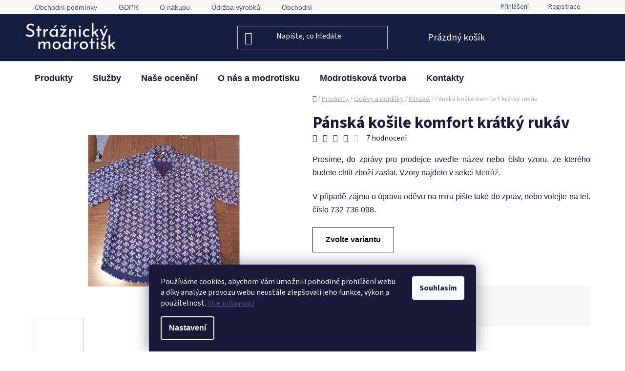

--- FILE ---
content_type: text/html; charset=utf-8
request_url: https://www.straznicky-modrotisk.cz/panska-kosile-komfort-kratky-rukav/
body_size: 24459
content:
<!doctype html><html lang="cs" dir="ltr" class="header-background-dark external-fonts-loaded"><head><meta charset="utf-8" /><meta name="viewport" content="width=device-width,initial-scale=1" /><title>Pánská košile komfort krátký rukáv - Strážnický modrotisk</title><link rel="preconnect" href="https://cdn.myshoptet.com" /><link rel="dns-prefetch" href="https://cdn.myshoptet.com" /><link rel="preload" href="https://cdn.myshoptet.com/prj/dist/master/cms/libs/jquery/jquery-1.11.3.min.js" as="script" /><link href="https://cdn.myshoptet.com/prj/dist/master/cms/templates/frontend_templates/shared/css/font-face/source-sans-3.css" rel="stylesheet"><link href="https://cdn.myshoptet.com/prj/dist/master/shop/dist/font-shoptet-13.css.3c47e30adfa2e9e2683b.css" rel="stylesheet"><script>
dataLayer = [];
dataLayer.push({'shoptet' : {
    "pageId": 811,
    "pageType": "productDetail",
    "currency": "CZK",
    "currencyInfo": {
        "decimalSeparator": ",",
        "exchangeRate": 1,
        "priceDecimalPlaces": 2,
        "symbol": "K\u010d",
        "symbolLeft": 0,
        "thousandSeparator": " "
    },
    "language": "cs",
    "projectId": 514768,
    "product": {
        "id": 157,
        "guid": "1e95dcd6-d2aa-11ec-a7e8-ecf4bbd5fcf0",
        "hasVariants": true,
        "codes": [
            {
                "code": "PA04VE34"
            },
            {
                "code": "PA04VE36"
            },
            {
                "code": "PA04VE38"
            },
            {
                "code": "PA04VE40"
            },
            {
                "code": "PA04VE42"
            },
            {
                "code": "PA04VE44"
            },
            {
                "code": "PA04VE46"
            },
            {
                "code": "PA04VE48"
            },
            {
                "code": "PA04VE50"
            }
        ],
        "name": "P\u00e1nsk\u00e1 ko\u0161ile komfort kr\u00e1tk\u00fd ruk\u00e1v",
        "appendix": "",
        "weight": 0,
        "currentCategory": "Produkty z modrotisku | Od\u011bvy a dopl\u0148ky | P\u00e1nsk\u00e9",
        "currentCategoryGuid": "0efcd9f6-d28e-11ec-9c66-246e96436e9c",
        "defaultCategory": "Produkty z modrotisku | Od\u011bvy a dopl\u0148ky | P\u00e1nsk\u00e9",
        "defaultCategoryGuid": "0efcd9f6-d28e-11ec-9c66-246e96436e9c",
        "currency": "CZK",
        "priceWithVat": 1800
    },
    "stocks": [
        {
            "id": "ext",
            "title": "Sklad",
            "isDeliveryPoint": 0,
            "visibleOnEshop": 1
        }
    ],
    "cartInfo": {
        "id": null,
        "freeShipping": false,
        "freeShippingFrom": 2000,
        "leftToFreeGift": {
            "formattedPrice": "0 K\u010d",
            "priceLeft": 0
        },
        "freeGift": false,
        "leftToFreeShipping": {
            "priceLeft": 2000,
            "dependOnRegion": 0,
            "formattedPrice": "2 000 K\u010d"
        },
        "discountCoupon": [],
        "getNoBillingShippingPrice": {
            "withoutVat": 0,
            "vat": 0,
            "withVat": 0
        },
        "cartItems": [],
        "taxMode": "ORDINARY"
    },
    "cart": [],
    "customer": {
        "priceRatio": 1,
        "priceListId": 1,
        "groupId": null,
        "registered": false,
        "mainAccount": false
    }
}});
dataLayer.push({'cookie_consent' : {
    "marketing": "denied",
    "analytics": "denied"
}});
document.addEventListener('DOMContentLoaded', function() {
    shoptet.consent.onAccept(function(agreements) {
        if (agreements.length == 0) {
            return;
        }
        dataLayer.push({
            'cookie_consent' : {
                'marketing' : (agreements.includes(shoptet.config.cookiesConsentOptPersonalisation)
                    ? 'granted' : 'denied'),
                'analytics': (agreements.includes(shoptet.config.cookiesConsentOptAnalytics)
                    ? 'granted' : 'denied')
            },
            'event': 'cookie_consent'
        });
    });
});
</script>
<meta property="og:type" content="website"><meta property="og:site_name" content="straznicky-modrotisk.cz"><meta property="og:url" content="https://www.straznicky-modrotisk.cz/panska-kosile-komfort-kratky-rukav/"><meta property="og:title" content="Pánská košile komfort krátký rukáv - Strážnický modrotisk"><meta name="author" content="Strážnický modrotisk"><meta name="web_author" content="Shoptet.cz"><meta name="dcterms.rightsHolder" content="www.straznicky-modrotisk.cz"><meta name="robots" content="index,follow"><meta property="og:image" content="https://cdn.myshoptet.com/usr/www.straznicky-modrotisk.cz/user/shop/big/157-1_modrotiskova-panska-kosile-komfort-kratky-rukav-1.jpg?62b1d3e0"><meta property="og:description" content="Pánská košile komfort krátký rukáv. Prosíme, do zprávy pro prodejce uveďte název nebo číslo vzoru, ze kterého budete chtít zboží zaslat. Vzory najdete v sekci Metráž.
V případě zájmu o úpravu oděvu na míru pište také do zpráv, nebo volejte na tel. číslo 732 736 098."><meta name="description" content="Pánská košile komfort krátký rukáv. Prosíme, do zprávy pro prodejce uveďte název nebo číslo vzoru, ze kterého budete chtít zboží zaslat. Vzory najdete v sekci Metráž.
V případě zájmu o úpravu oděvu na míru pište také do zpráv, nebo volejte na tel. číslo 732 736 098."><meta property="product:price:amount" content="1800"><meta property="product:price:currency" content="CZK"><style>:root {--color-primary: #000000;--color-primary-h: 0;--color-primary-s: 0%;--color-primary-l: 0%;--color-primary-hover: #036400;--color-primary-hover-h: 118;--color-primary-hover-s: 100%;--color-primary-hover-l: 20%;--color-secondary: #cbcefb;--color-secondary-h: 236;--color-secondary-s: 86%;--color-secondary-l: 89%;--color-secondary-hover: #14121F;--color-secondary-hover-h: 249;--color-secondary-hover-s: 27%;--color-secondary-hover-l: 10%;--color-tertiary: #000000;--color-tertiary-h: 0;--color-tertiary-s: 0%;--color-tertiary-l: 0%;--color-tertiary-hover: #cbcefb;--color-tertiary-hover-h: 236;--color-tertiary-hover-s: 86%;--color-tertiary-hover-l: 89%;--color-header-background: #151E3E;--template-font: "Source Sans 3";--template-headings-font: "Source Sans 3";--header-background-url: url("[data-uri]");--cookies-notice-background: #1A1937;--cookies-notice-color: #F8FAFB;--cookies-notice-button-hover: #f5f5f5;--cookies-notice-link-hover: #27263f;--templates-update-management-preview-mode-content: "Náhled aktualizací šablony je aktivní pro váš prohlížeč."}</style>
    
    <link href="https://cdn.myshoptet.com/prj/dist/master/shop/dist/main-13.less.a22608b480b348a720f8.css" rel="stylesheet" />
            <link href="https://cdn.myshoptet.com/prj/dist/master/shop/dist/mobile-header-v1-13.less.629f2f48911e67d0188c.css" rel="stylesheet" />
    
    <script>var shoptet = shoptet || {};</script>
    <script src="https://cdn.myshoptet.com/prj/dist/master/shop/dist/main-3g-header.js.05f199e7fd2450312de2.js"></script>
<!-- User include --><!-- project html code header -->
<style type="text/css">

span.flag.flag-pres-70-vzoru {
font-size: 14pt;
}


p {
font-family: helvetica;
text-align: justify;
font-size: 12pt;
}

ul,ol,li {
font-family: helvetica;
}

a,a:link{
color: #4b4e7c;
}

a:visited,a:hover {
text-decoration: underline;
color: #4b4e7c;
}

td {
padding-left: 10px;
padding-right: 10px;
}

</style>
<meta name="p:domain_verify" content="eee943312d928c1bb70ece56cb80c25b"/>
<!-- /User include --><link rel="shortcut icon" href="/favicon.ico" type="image/x-icon" /><link rel="canonical" href="https://www.straznicky-modrotisk.cz/panska-kosile-komfort-kratky-rukav/" /></head><body class="desktop id-811 in-panske template-13 type-product type-detail one-column-body columns-mobile-2 columns-3 smart-labels-active ums_forms_redesign--off ums_a11y_category_page--on ums_discussion_rating_forms--off ums_flags_display_unification--on ums_a11y_login--off mobile-header-version-1"><noscript>
    <style>
        #header {
            padding-top: 0;
            position: relative !important;
            top: 0;
        }
        .header-navigation {
            position: relative !important;
        }
        .overall-wrapper {
            margin: 0 !important;
        }
        body:not(.ready) {
            visibility: visible !important;
        }
    </style>
    <div class="no-javascript">
        <div class="no-javascript__title">Musíte změnit nastavení vašeho prohlížeče</div>
        <div class="no-javascript__text">Podívejte se na: <a href="https://www.google.com/support/bin/answer.py?answer=23852">Jak povolit JavaScript ve vašem prohlížeči</a>.</div>
        <div class="no-javascript__text">Pokud používáte software na blokování reklam, může být nutné povolit JavaScript z této stránky.</div>
        <div class="no-javascript__text">Děkujeme.</div>
    </div>
</noscript>

        <div id="fb-root"></div>
        <script>
            window.fbAsyncInit = function() {
                FB.init({
//                    appId            : 'your-app-id',
                    autoLogAppEvents : true,
                    xfbml            : true,
                    version          : 'v19.0'
                });
            };
        </script>
        <script async defer crossorigin="anonymous" src="https://connect.facebook.net/cs_CZ/sdk.js"></script>    <div class="siteCookies siteCookies--bottom siteCookies--dark js-siteCookies" role="dialog" data-testid="cookiesPopup" data-nosnippet>
        <div class="siteCookies__form">
            <div class="siteCookies__content">
                <div class="siteCookies__text">
                    Používáme cookies, abychom Vám umožnili pohodlné prohlížení webu a díky analýze provozu webu neustále zlepšovali jeho funkce, výkon a použitelnost. <a href="/podminky-ochrany-osobnich-udaju/" target="_blank" rel="noopener noreferrer">Více informací</a>
                </div>
                <p class="siteCookies__links">
                    <button class="siteCookies__link js-cookies-settings" aria-label="Nastavení cookies" data-testid="cookiesSettings">Nastavení</button>
                </p>
            </div>
            <div class="siteCookies__buttonWrap">
                                <button class="siteCookies__button js-cookiesConsentSubmit" value="all" aria-label="Přijmout cookies" data-testid="buttonCookiesAccept">Souhlasím</button>
            </div>
        </div>
        <script>
            document.addEventListener("DOMContentLoaded", () => {
                const siteCookies = document.querySelector('.js-siteCookies');
                document.addEventListener("scroll", shoptet.common.throttle(() => {
                    const st = document.documentElement.scrollTop;
                    if (st > 1) {
                        siteCookies.classList.add('siteCookies--scrolled');
                    } else {
                        siteCookies.classList.remove('siteCookies--scrolled');
                    }
                }, 100));
            });
        </script>
    </div>
<a href="#content" class="skip-link sr-only">Přejít na obsah</a><div class="overall-wrapper"><div class="user-action"><div class="container"><div class="user-action-in"><div class="user-action-login popup-widget login-widget"><div class="popup-widget-inner"><h2 id="loginHeading">Přihlášení k vašemu účtu</h2><div id="customerLogin"><form action="/action/Customer/Login/" method="post" id="formLoginIncluded" class="csrf-enabled formLogin" data-testid="formLogin"><input type="hidden" name="referer" value="" /><div class="form-group"><div class="input-wrapper email js-validated-element-wrapper no-label"><input type="email" name="email" class="form-control" autofocus placeholder="E-mailová adresa (např. jan@novak.cz)" data-testid="inputEmail" autocomplete="email" required /></div></div><div class="form-group"><div class="input-wrapper password js-validated-element-wrapper no-label"><input type="password" name="password" class="form-control" placeholder="Heslo" data-testid="inputPassword" autocomplete="current-password" required /><span class="no-display">Nemůžete vyplnit toto pole</span><input type="text" name="surname" value="" class="no-display" /></div></div><div class="form-group"><div class="login-wrapper"><button type="submit" class="btn btn-secondary btn-text btn-login" data-testid="buttonSubmit">Přihlásit se</button><div class="password-helper"><a href="/registrace/" data-testid="signup" rel="nofollow">Nová registrace</a><a href="/klient/zapomenute-heslo/" rel="nofollow">Zapomenuté heslo</a></div></div></div></form>
</div></div></div>
    <div id="cart-widget" class="user-action-cart popup-widget cart-widget loader-wrapper" data-testid="popupCartWidget" role="dialog" aria-hidden="true">
        <div class="popup-widget-inner cart-widget-inner place-cart-here">
            <div class="loader-overlay">
                <div class="loader"></div>
            </div>
        </div>
    </div>
</div>
</div></div><div class="top-navigation-bar" data-testid="topNavigationBar">

    <div class="container">

                            <div class="top-navigation-menu">
                <ul class="top-navigation-bar-menu">
                                            <li class="top-navigation-menu-item-39">
                            <a href="/obchodni-podminky/" title="Obchodní podmínky">Obchodní podmínky</a>
                        </li>
                                            <li class="top-navigation-menu-item-691">
                            <a href="/podminky-ochrany-osobnich-udaju/" title="Zpracování osobních údajů podle Nařízení GDPR">GDPR</a>
                        </li>
                                            <li class="top-navigation-menu-item-829">
                            <a href="/o-nakupu/" title="O nákupu">O nákupu</a>
                        </li>
                                            <li class="top-navigation-menu-item-781">
                            <a href="/udrzba-vyrobku-z-modrotisku/" title="Údržba výrobků z modrotisku">Údržba výrobků</a>
                        </li>
                                            <li class="top-navigation-menu-item-826">
                            <a href="/obchodni-partneri/" title="Obchodní partneři">Obchodní partneři</a>
                        </li>
                                    </ul>
                <div class="top-navigation-menu-trigger">Více</div>
                <ul class="top-navigation-bar-menu-helper"></ul>
            </div>
        
        <div class="top-navigation-tools">
                        <a href="/login/?backTo=%2Fpanska-kosile-komfort-kratky-rukav%2F" class="top-nav-button top-nav-button-login primary login toggle-window" data-target="login" data-testid="signin" rel="nofollow"><span>Přihlášení</span></a>
    <a href="/registrace/" class="top-nav-button top-nav-button-register" data-testid="headerSignup">Registrace</a>
        </div>

    </div>

</div>
<header id="header">
        <div class="header-top">
            <div class="container navigation-wrapper header-top-wrapper">
                <div class="site-name"><a href="/" data-testid="linkWebsiteLogo"><img src="https://cdn.myshoptet.com/usr/www.straznicky-modrotisk.cz/user/logos/logo_str____nick___modrotisk_arimo.jpg" alt="Strážnický modrotisk" fetchpriority="low" /></a></div>                <div class="search" itemscope itemtype="https://schema.org/WebSite">
                    <meta itemprop="headline" content="Pánské"/><meta itemprop="url" content="https://www.straznicky-modrotisk.cz"/><meta itemprop="text" content="Pánská košile komfort krátký rukáv. Prosíme, do zprávy pro prodejce uveďte název nebo číslo vzoru, ze kterého budete chtít zboží zaslat. Vzory najdete v sekci Metráž. V případě zájmu o úpravu oděvu na míru pište také do zpráv, nebo volejte na tel. číslo 732 736 098."/>                    <form action="/action/ProductSearch/prepareString/" method="post"
    id="formSearchForm" class="search-form compact-form js-search-main"
    itemprop="potentialAction" itemscope itemtype="https://schema.org/SearchAction" data-testid="searchForm">
    <fieldset>
        <meta itemprop="target"
            content="https://www.straznicky-modrotisk.cz/vyhledavani/?string={string}"/>
        <input type="hidden" name="language" value="cs"/>
        
            
    <span class="search-input-icon" aria-hidden="true"></span>

<input
    type="search"
    name="string"
        class="query-input form-control search-input js-search-input"
    placeholder="Napište, co hledáte"
    autocomplete="off"
    required
    itemprop="query-input"
    aria-label="Vyhledávání"
    data-testid="searchInput"
>
            <button type="submit" class="btn btn-default search-button" data-testid="searchBtn">Hledat</button>
        
    </fieldset>
</form>
                </div>
                <div class="navigation-buttons">
                    <a href="#" class="toggle-window" data-target="search" data-testid="linkSearchIcon"><span class="sr-only">Hledat</span></a>
                        
    <a href="/kosik/" class="btn btn-icon toggle-window cart-count" data-target="cart" data-hover="true" data-redirect="true" data-testid="headerCart" rel="nofollow" aria-haspopup="dialog" aria-expanded="false" aria-controls="cart-widget">
        
                <span class="sr-only">Nákupní košík</span>
        
            <span class="cart-price visible-lg-inline-block" data-testid="headerCartPrice">
                                    Prázdný košík                            </span>
        
    
            </a>
                    <a href="#" class="toggle-window" data-target="navigation" data-testid="hamburgerMenu"></a>
                </div>
            </div>
        </div>
        <div class="header-bottom">
            <div class="container navigation-wrapper header-bottom-wrapper js-navigation-container">
                <nav id="navigation" aria-label="Hlavní menu" data-collapsible="true"><div class="navigation-in menu"><ul class="menu-level-1" role="menubar" data-testid="headerMenuItems"><li class="menu-item-709 ext" role="none"><a href="/produkty-z-modrotisku/" data-testid="headerMenuItem" role="menuitem" aria-haspopup="true" aria-expanded="false"><b>Produkty</b><span class="submenu-arrow"></span></a><ul class="menu-level-2" aria-label="Produkty" tabindex="-1" role="menu"><li class="menu-item-712" role="none"><a href="/metraz/" class="menu-image" data-testid="headerMenuItem" tabindex="-1" aria-hidden="true"><img src="data:image/svg+xml,%3Csvg%20width%3D%22140%22%20height%3D%22100%22%20xmlns%3D%22http%3A%2F%2Fwww.w3.org%2F2000%2Fsvg%22%3E%3C%2Fsvg%3E" alt="" aria-hidden="true" width="140" height="100"  data-src="https://cdn.myshoptet.com/usr/www.straznicky-modrotisk.cz/user/categories/thumb/modrotiskov___metr____.jpeg" fetchpriority="low" /></a><div><a href="/metraz/" data-testid="headerMenuItem" role="menuitem"><span>Metráž</span></a>
                        </div></li><li class="menu-item-754" role="none"><a href="/vyroba-vlastniho-modrotisku/" class="menu-image" data-testid="headerMenuItem" tabindex="-1" aria-hidden="true"><img src="data:image/svg+xml,%3Csvg%20width%3D%22140%22%20height%3D%22100%22%20xmlns%3D%22http%3A%2F%2Fwww.w3.org%2F2000%2Fsvg%22%3E%3C%2Fsvg%3E" alt="" aria-hidden="true" width="140" height="100"  data-src="https://cdn.myshoptet.com/usr/www.straznicky-modrotisk.cz/user/categories/thumb/modrotiskov___v__roba_vlastn__ho_modrotisku.jpeg" fetchpriority="low" /></a><div><a href="/vyroba-vlastniho-modrotisku/" data-testid="headerMenuItem" role="menuitem"><span>Výroba vlastního modrotisku</span></a>
                        </div></li><li class="menu-item-724 has-third-level" role="none"><a href="/odevy-a-doplnky/" class="menu-image" data-testid="headerMenuItem" tabindex="-1" aria-hidden="true"><img src="data:image/svg+xml,%3Csvg%20width%3D%22140%22%20height%3D%22100%22%20xmlns%3D%22http%3A%2F%2Fwww.w3.org%2F2000%2Fsvg%22%3E%3C%2Fsvg%3E" alt="" aria-hidden="true" width="140" height="100"  data-src="https://cdn.myshoptet.com/usr/www.straznicky-modrotisk.cz/user/categories/thumb/modrotiskov___od__vy_a_dopl__ky.jpeg" fetchpriority="low" /></a><div><a href="/odevy-a-doplnky/" data-testid="headerMenuItem" role="menuitem"><span>Oděvy a doplňky</span></a>
                                                    <ul class="menu-level-3" role="menu">
                                                                    <li class="menu-item-808" role="none">
                                        <a href="/damske/" data-testid="headerMenuItem" role="menuitem">
                                            Dámské</a>,                                    </li>
                                                                    <li class="menu-item-811" role="none">
                                        <a href="/panske/" class="active" data-testid="headerMenuItem" role="menuitem">
                                            Pánské</a>,                                    </li>
                                                                    <li class="menu-item-814" role="none">
                                        <a href="/detske/" data-testid="headerMenuItem" role="menuitem">
                                            Dětské</a>,                                    </li>
                                                                    <li class="menu-item-817" role="none">
                                        <a href="/univerzalni/" data-testid="headerMenuItem" role="menuitem">
                                            Univerzální</a>                                    </li>
                                                            </ul>
                        </div></li><li class="menu-item-727" role="none"><a href="/tasky-a-kabelky/" class="menu-image" data-testid="headerMenuItem" tabindex="-1" aria-hidden="true"><img src="data:image/svg+xml,%3Csvg%20width%3D%22140%22%20height%3D%22100%22%20xmlns%3D%22http%3A%2F%2Fwww.w3.org%2F2000%2Fsvg%22%3E%3C%2Fsvg%3E" alt="" aria-hidden="true" width="140" height="100"  data-src="https://cdn.myshoptet.com/usr/www.straznicky-modrotisk.cz/user/categories/thumb/modrotiskov___kabelky_a_ta__ky.jpeg" fetchpriority="low" /></a><div><a href="/tasky-a-kabelky/" data-testid="headerMenuItem" role="menuitem"><span>Tašky a kabelky</span></a>
                        </div></li><li class="menu-item-793 has-third-level" role="none"><a href="/stolni-textil/" class="menu-image" data-testid="headerMenuItem" tabindex="-1" aria-hidden="true"><img src="data:image/svg+xml,%3Csvg%20width%3D%22140%22%20height%3D%22100%22%20xmlns%3D%22http%3A%2F%2Fwww.w3.org%2F2000%2Fsvg%22%3E%3C%2Fsvg%3E" alt="" aria-hidden="true" width="140" height="100"  data-src="https://cdn.myshoptet.com/usr/www.straznicky-modrotisk.cz/user/categories/thumb/modrotiskov___stoln___textil.jpeg" fetchpriority="low" /></a><div><a href="/stolni-textil/" data-testid="headerMenuItem" role="menuitem"><span>Stolní textil</span></a>
                                                    <ul class="menu-level-3" role="menu">
                                                                    <li class="menu-item-766" role="none">
                                        <a href="/prostirky/" data-testid="headerMenuItem" role="menuitem">
                                            Prostírky</a>,                                    </li>
                                                                    <li class="menu-item-763" role="none">
                                        <a href="/ubrusy/" data-testid="headerMenuItem" role="menuitem">
                                            Ubrusy</a>                                    </li>
                                                            </ul>
                        </div></li><li class="menu-item-796 has-third-level" role="none"><a href="/lozni-pradlo/" class="menu-image" data-testid="headerMenuItem" tabindex="-1" aria-hidden="true"><img src="data:image/svg+xml,%3Csvg%20width%3D%22140%22%20height%3D%22100%22%20xmlns%3D%22http%3A%2F%2Fwww.w3.org%2F2000%2Fsvg%22%3E%3C%2Fsvg%3E" alt="" aria-hidden="true" width="140" height="100"  data-src="https://cdn.myshoptet.com/usr/www.straznicky-modrotisk.cz/user/categories/thumb/modrotiskov___lo__n___pr__dlo.jpeg" fetchpriority="low" /></a><div><a href="/lozni-pradlo/" data-testid="headerMenuItem" role="menuitem"><span>Ložní prádlo</span></a>
                                                    <ul class="menu-level-3" role="menu">
                                                                    <li class="menu-item-769" role="none">
                                        <a href="/polstare/" data-testid="headerMenuItem" role="menuitem">
                                            Polštáře</a>,                                    </li>
                                                                    <li class="menu-item-721" role="none">
                                        <a href="/povleceni/" data-testid="headerMenuItem" role="menuitem">
                                            Povlečení</a>                                    </li>
                                                            </ul>
                        </div></li><li class="menu-item-799 has-third-level" role="none"><a href="/do-bytu/" class="menu-image" data-testid="headerMenuItem" tabindex="-1" aria-hidden="true"><img src="data:image/svg+xml,%3Csvg%20width%3D%22140%22%20height%3D%22100%22%20xmlns%3D%22http%3A%2F%2Fwww.w3.org%2F2000%2Fsvg%22%3E%3C%2Fsvg%3E" alt="" aria-hidden="true" width="140" height="100"  data-src="https://cdn.myshoptet.com/usr/www.straznicky-modrotisk.cz/user/categories/thumb/modrotiskov___vybaven___do_bytu.jpeg" fetchpriority="low" /></a><div><a href="/do-bytu/" data-testid="headerMenuItem" role="menuitem"><span>Do bytu</span></a>
                                                    <ul class="menu-level-3" role="menu">
                                                                    <li class="menu-item-715" role="none">
                                        <a href="/zastery/" data-testid="headerMenuItem" role="menuitem">
                                            Zástěry</a>,                                    </li>
                                                                    <li class="menu-item-841" role="none">
                                        <a href="/kuchynske-dekorace/" data-testid="headerMenuItem" role="menuitem">
                                            Kuchyňské dekorace</a>,                                    </li>
                                                                    <li class="menu-item-730" role="none">
                                        <a href="/bytove-dekorace/" data-testid="headerMenuItem" role="menuitem">
                                            Bytové dekorace</a>                                    </li>
                                                            </ul>
                        </div></li><li class="menu-item-802" role="none"><a href="/gratulacenky-a-zapisniky/" class="menu-image" data-testid="headerMenuItem" tabindex="-1" aria-hidden="true"><img src="data:image/svg+xml,%3Csvg%20width%3D%22140%22%20height%3D%22100%22%20xmlns%3D%22http%3A%2F%2Fwww.w3.org%2F2000%2Fsvg%22%3E%3C%2Fsvg%3E" alt="" aria-hidden="true" width="140" height="100"  data-src="https://cdn.myshoptet.com/usr/www.straznicky-modrotisk.cz/user/categories/thumb/modrotiskov___kn____ky__z__pisn__ky_a_gratula__enky.jpeg" fetchpriority="low" /></a><div><a href="/gratulacenky-a-zapisniky/" data-testid="headerMenuItem" role="menuitem"><span>Gratulačenky a zápisníky</span></a>
                        </div></li><li class="menu-item-844" role="none"><a href="/darkove-poukazy/" class="menu-image" data-testid="headerMenuItem" tabindex="-1" aria-hidden="true"><img src="data:image/svg+xml,%3Csvg%20width%3D%22140%22%20height%3D%22100%22%20xmlns%3D%22http%3A%2F%2Fwww.w3.org%2F2000%2Fsvg%22%3E%3C%2Fsvg%3E" alt="" aria-hidden="true" width="140" height="100"  data-src="https://cdn.myshoptet.com/usr/www.straznicky-modrotisk.cz/user/categories/thumb/modrotiskov___d__rkov___poukazy.jpg" fetchpriority="low" /></a><div><a href="/darkove-poukazy/" data-testid="headerMenuItem" role="menuitem"><span>Dárkové poukazy</span></a>
                        </div></li></ul></li>
<li class="menu-item-835 ext" role="none"><a href="/sluzby-2/" data-testid="headerMenuItem" role="menuitem" aria-haspopup="true" aria-expanded="false"><b>Služby</b><span class="submenu-arrow"></span></a><ul class="menu-level-2" aria-label="Služby" tabindex="-1" role="menu"><li class="" role="none"><a href="/sluzby-2/workshopy-a-pronajem-dilny/" class="menu-image" data-testid="headerMenuItem" tabindex="-1" aria-hidden="true"><img src="data:image/svg+xml,%3Csvg%20width%3D%22140%22%20height%3D%22100%22%20xmlns%3D%22http%3A%2F%2Fwww.w3.org%2F2000%2Fsvg%22%3E%3C%2Fsvg%3E" alt="" aria-hidden="true" width="140" height="100"  data-src="https://cdn.myshoptet.com/prj/dist/master/cms/templates/frontend_templates/00/img/folder.svg" fetchpriority="low" /></a><div><a href="/sluzby-2/workshopy-a-pronajem-dilny/" data-testid="headerMenuItem" role="menuitem"><span>Workshopy a pronájem dílny</span></a>
                        </div></li><li class="" role="none"><a href="/sluzby-2/zakazkova-vyroba/" class="menu-image" data-testid="headerMenuItem" tabindex="-1" aria-hidden="true"><img src="data:image/svg+xml,%3Csvg%20width%3D%22140%22%20height%3D%22100%22%20xmlns%3D%22http%3A%2F%2Fwww.w3.org%2F2000%2Fsvg%22%3E%3C%2Fsvg%3E" alt="" aria-hidden="true" width="140" height="100"  data-src="https://cdn.myshoptet.com/prj/dist/master/cms/templates/frontend_templates/00/img/folder.svg" fetchpriority="low" /></a><div><a href="/sluzby-2/zakazkova-vyroba/" data-testid="headerMenuItem" role="menuitem"><span>Zakázková výroba</span></a>
                        </div></li><li class="" role="none"><a href="/sluzby-2/exkurze-a-prednasky/" class="menu-image" data-testid="headerMenuItem" tabindex="-1" aria-hidden="true"><img src="data:image/svg+xml,%3Csvg%20width%3D%22140%22%20height%3D%22100%22%20xmlns%3D%22http%3A%2F%2Fwww.w3.org%2F2000%2Fsvg%22%3E%3C%2Fsvg%3E" alt="" aria-hidden="true" width="140" height="100"  data-src="https://cdn.myshoptet.com/prj/dist/master/cms/templates/frontend_templates/00/img/folder.svg" fetchpriority="low" /></a><div><a href="/sluzby-2/exkurze-a-prednasky/" data-testid="headerMenuItem" role="menuitem"><span>Exkurze a přednášky</span></a>
                        </div></li></ul></li>
<li class="menu-item-778 ext" role="none"><a href="/oceneni-straznicky-modrotisk/" data-testid="headerMenuItem" role="menuitem" aria-haspopup="true" aria-expanded="false"><b>Naše ocenění</b><span class="submenu-arrow"></span></a><ul class="menu-level-2" aria-label="Naše ocenění" tabindex="-1" role="menu"><li class="" role="none"><a href="/oceneni-straznicky-modrotisk/zapis-na-seznam-nematerialniho-kulturniho-dedictvi-lidstva-unesco/" class="menu-image" data-testid="headerMenuItem" tabindex="-1" aria-hidden="true"><img src="data:image/svg+xml,%3Csvg%20width%3D%22140%22%20height%3D%22100%22%20xmlns%3D%22http%3A%2F%2Fwww.w3.org%2F2000%2Fsvg%22%3E%3C%2Fsvg%3E" alt="" aria-hidden="true" width="140" height="100"  data-src="https://cdn.myshoptet.com/usr/www.straznicky-modrotisk.cz/user/articles/images/z__pis_na_seznam_kulturn__ho_d__dictv___unesco.jpg" fetchpriority="low" /></a><div><a href="/oceneni-straznicky-modrotisk/zapis-na-seznam-nematerialniho-kulturniho-dedictvi-lidstva-unesco/" data-testid="headerMenuItem" role="menuitem"><span>Zápis na seznam kulturního dědictví UNESCO</span></a>
                        </div></li><li class="" role="none"><a href="/oceneni-straznicky-modrotisk/mistr-tradicni-rukodelne-vyroby-jihomoravskeho-kraje/" class="menu-image" data-testid="headerMenuItem" tabindex="-1" aria-hidden="true"><img src="data:image/svg+xml,%3Csvg%20width%3D%22140%22%20height%3D%22100%22%20xmlns%3D%22http%3A%2F%2Fwww.w3.org%2F2000%2Fsvg%22%3E%3C%2Fsvg%3E" alt="" aria-hidden="true" width="140" height="100"  data-src="https://cdn.myshoptet.com/usr/www.straznicky-modrotisk.cz/user/articles/images/mistr_tradi__n___rukod__ln___v__roby_jmk_kraje.jpg" fetchpriority="low" /></a><div><a href="/oceneni-straznicky-modrotisk/mistr-tradicni-rukodelne-vyroby-jihomoravskeho-kraje/" data-testid="headerMenuItem" role="menuitem"><span>Mistr tradiční rukodělné výroby JMK kraje</span></a>
                        </div></li><li class="" role="none"><a href="/oceneni-straznicky-modrotisk/zapis-technologie-vyroby-modrotisku-do-seznamu-nematerialnich-statku-tradicni-lidove-kultury-cr-rok-2014/" class="menu-image" data-testid="headerMenuItem" tabindex="-1" aria-hidden="true"><img src="data:image/svg+xml,%3Csvg%20width%3D%22140%22%20height%3D%22100%22%20xmlns%3D%22http%3A%2F%2Fwww.w3.org%2F2000%2Fsvg%22%3E%3C%2Fsvg%3E" alt="" aria-hidden="true" width="140" height="100"  data-src="https://cdn.myshoptet.com/usr/www.straznicky-modrotisk.cz/user/articles/images/z__pis_do_seznamu_tradi__n___lidov___kultury.jpg" fetchpriority="low" /></a><div><a href="/oceneni-straznicky-modrotisk/zapis-technologie-vyroby-modrotisku-do-seznamu-nematerialnich-statku-tradicni-lidove-kultury-cr-rok-2014/" data-testid="headerMenuItem" role="menuitem"><span>Zápis do seznamu tradiční lidové kultury</span></a>
                        </div></li><li class="" role="none"><a href="/oceneni-straznicky-modrotisk/tradicni-vyrobek-slovacka/" class="menu-image" data-testid="headerMenuItem" tabindex="-1" aria-hidden="true"><img src="data:image/svg+xml,%3Csvg%20width%3D%22140%22%20height%3D%22100%22%20xmlns%3D%22http%3A%2F%2Fwww.w3.org%2F2000%2Fsvg%22%3E%3C%2Fsvg%3E" alt="" aria-hidden="true" width="140" height="100"  data-src="https://cdn.myshoptet.com/usr/www.straznicky-modrotisk.cz/user/articles/images/tradi__n___v__robek_slov__cka.jpg" fetchpriority="low" /></a><div><a href="/oceneni-straznicky-modrotisk/tradicni-vyrobek-slovacka/" data-testid="headerMenuItem" role="menuitem"><span>Tradiční výrobek Slovácka</span></a>
                        </div></li><li class="" role="none"><a href="/oceneni-straznicky-modrotisk/nositel-tradice-lidove-vyroby/" class="menu-image" data-testid="headerMenuItem" tabindex="-1" aria-hidden="true"><img src="data:image/svg+xml,%3Csvg%20width%3D%22140%22%20height%3D%22100%22%20xmlns%3D%22http%3A%2F%2Fwww.w3.org%2F2000%2Fsvg%22%3E%3C%2Fsvg%3E" alt="" aria-hidden="true" width="140" height="100"  data-src="https://cdn.myshoptet.com/usr/www.straznicky-modrotisk.cz/user/articles/images/nositel_tradice_lidov___v__roby.jpg" fetchpriority="low" /></a><div><a href="/oceneni-straznicky-modrotisk/nositel-tradice-lidove-vyroby/" data-testid="headerMenuItem" role="menuitem"><span>Nositel tradice lidové výroby</span></a>
                        </div></li></ul></li>
<li class="menu-item-832 ext" role="none"><a href="/o-nas-a-modrotisku/" data-testid="headerMenuItem" role="menuitem" aria-haspopup="true" aria-expanded="false"><b>O nás a modrotisku</b><span class="submenu-arrow"></span></a><ul class="menu-level-2" aria-label="O nás a modrotisku" tabindex="-1" role="menu"><li class="" role="none"><a href="/o-nas-a-modrotisku/co-je-to-modrotisk/" class="menu-image" data-testid="headerMenuItem" tabindex="-1" aria-hidden="true"><img src="data:image/svg+xml,%3Csvg%20width%3D%22140%22%20height%3D%22100%22%20xmlns%3D%22http%3A%2F%2Fwww.w3.org%2F2000%2Fsvg%22%3E%3C%2Fsvg%3E" alt="" aria-hidden="true" width="140" height="100"  data-src="https://cdn.myshoptet.com/usr/www.straznicky-modrotisk.cz/user/articles/images/co_je_to_modrotisk.jpg" fetchpriority="low" /></a><div><a href="/o-nas-a-modrotisku/co-je-to-modrotisk/" data-testid="headerMenuItem" role="menuitem"><span>Co je to modrotisk</span></a>
                        </div></li><li class="" role="none"><a href="/o-nas-a-modrotisku/dokumenty-o-nas/" class="menu-image" data-testid="headerMenuItem" tabindex="-1" aria-hidden="true"><img src="data:image/svg+xml,%3Csvg%20width%3D%22140%22%20height%3D%22100%22%20xmlns%3D%22http%3A%2F%2Fwww.w3.org%2F2000%2Fsvg%22%3E%3C%2Fsvg%3E" alt="" aria-hidden="true" width="140" height="100"  data-src="https://cdn.myshoptet.com/usr/www.straznicky-modrotisk.cz/user/articles/images/dokumenty_o_n__s.jpg" fetchpriority="low" /></a><div><a href="/o-nas-a-modrotisku/dokumenty-o-nas/" data-testid="headerMenuItem" role="menuitem"><span>Dokumenty o nás</span></a>
                        </div></li><li class="" role="none"><a href="/o-nas-a-modrotisku/jak-poznam-pravy-modrotisk/" class="menu-image" data-testid="headerMenuItem" tabindex="-1" aria-hidden="true"><img src="data:image/svg+xml,%3Csvg%20width%3D%22140%22%20height%3D%22100%22%20xmlns%3D%22http%3A%2F%2Fwww.w3.org%2F2000%2Fsvg%22%3E%3C%2Fsvg%3E" alt="" aria-hidden="true" width="140" height="100"  data-src="https://cdn.myshoptet.com/usr/www.straznicky-modrotisk.cz/user/articles/images/jak_pozn__m_prav___modrotisk.jpg" fetchpriority="low" /></a><div><a href="/o-nas-a-modrotisku/jak-poznam-pravy-modrotisk/" data-testid="headerMenuItem" role="menuitem"><span>Jak poznám pravý modrotisk</span></a>
                        </div></li><li class="" role="none"><a href="/o-nas-a-modrotisku/z-historie-dilny/" class="menu-image" data-testid="headerMenuItem" tabindex="-1" aria-hidden="true"><img src="data:image/svg+xml,%3Csvg%20width%3D%22140%22%20height%3D%22100%22%20xmlns%3D%22http%3A%2F%2Fwww.w3.org%2F2000%2Fsvg%22%3E%3C%2Fsvg%3E" alt="" aria-hidden="true" width="140" height="100"  data-src="https://cdn.myshoptet.com/usr/www.straznicky-modrotisk.cz/user/articles/images/z_historie_d__lny.jpg" fetchpriority="low" /></a><div><a href="/o-nas-a-modrotisku/z-historie-dilny/" data-testid="headerMenuItem" role="menuitem"><span>Z historie dílny</span></a>
                        </div></li></ul></li>
<li class="menu-item-772 ext" role="none"><a href="/modrotiskova-tvorba/" data-testid="headerMenuItem" role="menuitem" aria-haspopup="true" aria-expanded="false"><b>Modrotisková tvorba</b><span class="submenu-arrow"></span></a><ul class="menu-level-2" aria-label="Modrotisková tvorba" tabindex="-1" role="menu"><li class="" role="none"><a href="/modrotiskova-tvorba/alena-macmillan/" class="menu-image" data-testid="headerMenuItem" tabindex="-1" aria-hidden="true"><img src="data:image/svg+xml,%3Csvg%20width%3D%22140%22%20height%3D%22100%22%20xmlns%3D%22http%3A%2F%2Fwww.w3.org%2F2000%2Fsvg%22%3E%3C%2Fsvg%3E" alt="" aria-hidden="true" width="140" height="100"  data-src="https://cdn.myshoptet.com/usr/www.straznicky-modrotisk.cz/user/articles/images/alena_macmillan.jpg" fetchpriority="low" /></a><div><a href="/modrotiskova-tvorba/alena-macmillan/" data-testid="headerMenuItem" role="menuitem"><span>Alena Macmillan</span></a>
                        </div></li><li class="" role="none"><a href="/modrotiskova-tvorba/antonie-dostalkova/" class="menu-image" data-testid="headerMenuItem" tabindex="-1" aria-hidden="true"><img src="data:image/svg+xml,%3Csvg%20width%3D%22140%22%20height%3D%22100%22%20xmlns%3D%22http%3A%2F%2Fwww.w3.org%2F2000%2Fsvg%22%3E%3C%2Fsvg%3E" alt="" aria-hidden="true" width="140" height="100"  data-src="https://cdn.myshoptet.com/usr/www.straznicky-modrotisk.cz/user/articles/images/antonie_dost__lkov__.jpg" fetchpriority="low" /></a><div><a href="/modrotiskova-tvorba/antonie-dostalkova/" data-testid="headerMenuItem" role="menuitem"><span>Antonie Dostálková</span></a>
                        </div></li><li class="" role="none"><a href="/modrotiskova-tvorba/atelier-asgk-design/" class="menu-image" data-testid="headerMenuItem" tabindex="-1" aria-hidden="true"><img src="data:image/svg+xml,%3Csvg%20width%3D%22140%22%20height%3D%22100%22%20xmlns%3D%22http%3A%2F%2Fwww.w3.org%2F2000%2Fsvg%22%3E%3C%2Fsvg%3E" alt="" aria-hidden="true" width="140" height="100"  data-src="https://cdn.myshoptet.com/usr/www.straznicky-modrotisk.cz/user/articles/images/ateli__r_asgk_design.jpg" fetchpriority="low" /></a><div><a href="/modrotiskova-tvorba/atelier-asgk-design/" data-testid="headerMenuItem" role="menuitem"><span>Ateliér ASGK Design</span></a>
                        </div></li><li class="" role="none"><a href="/modrotiskova-tvorba/cimbalova-muzika-danaj/" class="menu-image" data-testid="headerMenuItem" tabindex="-1" aria-hidden="true"><img src="data:image/svg+xml,%3Csvg%20width%3D%22140%22%20height%3D%22100%22%20xmlns%3D%22http%3A%2F%2Fwww.w3.org%2F2000%2Fsvg%22%3E%3C%2Fsvg%3E" alt="" aria-hidden="true" width="140" height="100"  data-src="https://cdn.myshoptet.com/usr/www.straznicky-modrotisk.cz/user/articles/images/cimb__lov___muzika_danaj.jpg" fetchpriority="low" /></a><div><a href="/modrotiskova-tvorba/cimbalova-muzika-danaj/" data-testid="headerMenuItem" role="menuitem"><span>Cimbálová muzika DANAJ</span></a>
                        </div></li><li class="" role="none"><a href="/modrotiskova-tvorba/eva-horakova/" class="menu-image" data-testid="headerMenuItem" tabindex="-1" aria-hidden="true"><img src="data:image/svg+xml,%3Csvg%20width%3D%22140%22%20height%3D%22100%22%20xmlns%3D%22http%3A%2F%2Fwww.w3.org%2F2000%2Fsvg%22%3E%3C%2Fsvg%3E" alt="" aria-hidden="true" width="140" height="100"  data-src="https://cdn.myshoptet.com/usr/www.straznicky-modrotisk.cz/user/articles/images/eva_hor__kov__.jpg" fetchpriority="low" /></a><div><a href="/modrotiskova-tvorba/eva-horakova/" data-testid="headerMenuItem" role="menuitem"><span>Eva Horáková</span></a>
                        </div></li><li class="" role="none"><a href="/modrotiskova-tvorba/gabriela-dobisova/" class="menu-image" data-testid="headerMenuItem" tabindex="-1" aria-hidden="true"><img src="data:image/svg+xml,%3Csvg%20width%3D%22140%22%20height%3D%22100%22%20xmlns%3D%22http%3A%2F%2Fwww.w3.org%2F2000%2Fsvg%22%3E%3C%2Fsvg%3E" alt="" aria-hidden="true" width="140" height="100"  data-src="https://cdn.myshoptet.com/usr/www.straznicky-modrotisk.cz/user/articles/images/gabriela_dobi__ov__.jpg" fetchpriority="low" /></a><div><a href="/modrotiskova-tvorba/gabriela-dobisova/" data-testid="headerMenuItem" role="menuitem"><span>Gabriela Dobišová</span></a>
                        </div></li><li class="" role="none"><a href="/modrotiskova-tvorba/jana-kubinova/" class="menu-image" data-testid="headerMenuItem" tabindex="-1" aria-hidden="true"><img src="data:image/svg+xml,%3Csvg%20width%3D%22140%22%20height%3D%22100%22%20xmlns%3D%22http%3A%2F%2Fwww.w3.org%2F2000%2Fsvg%22%3E%3C%2Fsvg%3E" alt="" aria-hidden="true" width="140" height="100"  data-src="https://cdn.myshoptet.com/usr/www.straznicky-modrotisk.cz/user/articles/images/jana_kub__nov__.jpg" fetchpriority="low" /></a><div><a href="/modrotiskova-tvorba/jana-kubinova/" data-testid="headerMenuItem" role="menuitem"><span>Jana Kubínová</span></a>
                        </div></li><li class="" role="none"><a href="/modrotiskova-tvorba/jana-miskerikova/" class="menu-image" data-testid="headerMenuItem" tabindex="-1" aria-hidden="true"><img src="data:image/svg+xml,%3Csvg%20width%3D%22140%22%20height%3D%22100%22%20xmlns%3D%22http%3A%2F%2Fwww.w3.org%2F2000%2Fsvg%22%3E%3C%2Fsvg%3E" alt="" aria-hidden="true" width="140" height="100"  data-src="https://cdn.myshoptet.com/usr/www.straznicky-modrotisk.cz/user/articles/images/jana_mi__ke____kov__.jpg" fetchpriority="low" /></a><div><a href="/modrotiskova-tvorba/jana-miskerikova/" data-testid="headerMenuItem" role="menuitem"><span>Jana Miškeříková</span></a>
                        </div></li><li class="" role="none"><a href="/modrotiskova-tvorba/klara-nademlynska/" class="menu-image" data-testid="headerMenuItem" tabindex="-1" aria-hidden="true"><img src="data:image/svg+xml,%3Csvg%20width%3D%22140%22%20height%3D%22100%22%20xmlns%3D%22http%3A%2F%2Fwww.w3.org%2F2000%2Fsvg%22%3E%3C%2Fsvg%3E" alt="" aria-hidden="true" width="140" height="100"  data-src="https://cdn.myshoptet.com/usr/www.straznicky-modrotisk.cz/user/articles/images/kl__ra_nademl__nsk__.jpg" fetchpriority="low" /></a><div><a href="/modrotiskova-tvorba/klara-nademlynska/" data-testid="headerMenuItem" role="menuitem"><span>Klára Nademlýnská</span></a>
                        </div></li><li class="" role="none"><a href="/modrotiskova-tvorba/linda-unsworth/" class="menu-image" data-testid="headerMenuItem" tabindex="-1" aria-hidden="true"><img src="data:image/svg+xml,%3Csvg%20width%3D%22140%22%20height%3D%22100%22%20xmlns%3D%22http%3A%2F%2Fwww.w3.org%2F2000%2Fsvg%22%3E%3C%2Fsvg%3E" alt="" aria-hidden="true" width="140" height="100"  data-src="https://cdn.myshoptet.com/usr/www.straznicky-modrotisk.cz/user/articles/images/linda_unsworth.jpg" fetchpriority="low" /></a><div><a href="/modrotiskova-tvorba/linda-unsworth/" data-testid="headerMenuItem" role="menuitem"><span>Linda Unsworth</span></a>
                        </div></li><li class="" role="none"><a href="/modrotiskova-tvorba/ludvik-vasina/" class="menu-image" data-testid="headerMenuItem" tabindex="-1" aria-hidden="true"><img src="data:image/svg+xml,%3Csvg%20width%3D%22140%22%20height%3D%22100%22%20xmlns%3D%22http%3A%2F%2Fwww.w3.org%2F2000%2Fsvg%22%3E%3C%2Fsvg%3E" alt="" aria-hidden="true" width="140" height="100"  data-src="https://cdn.myshoptet.com/usr/www.straznicky-modrotisk.cz/user/articles/images/ludv__k_va__ina.jpg" fetchpriority="low" /></a><div><a href="/modrotiskova-tvorba/ludvik-vasina/" data-testid="headerMenuItem" role="menuitem"><span>Ludvík Vašina</span></a>
                        </div></li><li class="" role="none"><a href="/modrotiskova-tvorba/marketa-martiskova/" class="menu-image" data-testid="headerMenuItem" tabindex="-1" aria-hidden="true"><img src="data:image/svg+xml,%3Csvg%20width%3D%22140%22%20height%3D%22100%22%20xmlns%3D%22http%3A%2F%2Fwww.w3.org%2F2000%2Fsvg%22%3E%3C%2Fsvg%3E" alt="" aria-hidden="true" width="140" height="100"  data-src="https://cdn.myshoptet.com/usr/www.straznicky-modrotisk.cz/user/articles/images/mark__ta_marti__kov__.jpg" fetchpriority="low" /></a><div><a href="/modrotiskova-tvorba/marketa-martiskova/" data-testid="headerMenuItem" role="menuitem"><span>Markéta Martišková</span></a>
                        </div></li><li class="" role="none"><a href="/modrotiskova-tvorba/martina-dvorakova/" class="menu-image" data-testid="headerMenuItem" tabindex="-1" aria-hidden="true"><img src="data:image/svg+xml,%3Csvg%20width%3D%22140%22%20height%3D%22100%22%20xmlns%3D%22http%3A%2F%2Fwww.w3.org%2F2000%2Fsvg%22%3E%3C%2Fsvg%3E" alt="" aria-hidden="true" width="140" height="100"  data-src="https://cdn.myshoptet.com/usr/www.straznicky-modrotisk.cz/user/articles/images/martina_dvo____kov__.jpg" fetchpriority="low" /></a><div><a href="/modrotiskova-tvorba/martina-dvorakova/" data-testid="headerMenuItem" role="menuitem"><span>Martina Dvořáková</span></a>
                        </div></li><li class="" role="none"><a href="/modrotiskova-tvorba/michaela-kourilova/" class="menu-image" data-testid="headerMenuItem" tabindex="-1" aria-hidden="true"><img src="data:image/svg+xml,%3Csvg%20width%3D%22140%22%20height%3D%22100%22%20xmlns%3D%22http%3A%2F%2Fwww.w3.org%2F2000%2Fsvg%22%3E%3C%2Fsvg%3E" alt="" aria-hidden="true" width="140" height="100"  data-src="https://cdn.myshoptet.com/usr/www.straznicky-modrotisk.cz/user/articles/images/michaela_kou__ilov__.jpg" fetchpriority="low" /></a><div><a href="/modrotiskova-tvorba/michaela-kourilova/" data-testid="headerMenuItem" role="menuitem"><span>Michaela Kouřilová</span></a>
                        </div></li><li class="" role="none"><a href="/modrotiskova-tvorba/modrotiskova-tvorba-a-spoluprace/" class="menu-image" data-testid="headerMenuItem" tabindex="-1" aria-hidden="true"><img src="data:image/svg+xml,%3Csvg%20width%3D%22140%22%20height%3D%22100%22%20xmlns%3D%22http%3A%2F%2Fwww.w3.org%2F2000%2Fsvg%22%3E%3C%2Fsvg%3E" alt="" aria-hidden="true" width="140" height="100"  data-src="https://cdn.myshoptet.com/usr/www.straznicky-modrotisk.cz/user/articles/images/modrotiskov___tvorba_a_spolupr__ce.jpg" fetchpriority="low" /></a><div><a href="/modrotiskova-tvorba/modrotiskova-tvorba-a-spoluprace/" data-testid="headerMenuItem" role="menuitem"><span>Modrotisková tvorba a spolupráce</span></a>
                        </div></li><li class="" role="none"><a href="/modrotiskova-tvorba/autorska-metraz-petry-valentove-autorsky-modrotisk/" class="menu-image" data-testid="headerMenuItem" tabindex="-1" aria-hidden="true"><img src="data:image/svg+xml,%3Csvg%20width%3D%22140%22%20height%3D%22100%22%20xmlns%3D%22http%3A%2F%2Fwww.w3.org%2F2000%2Fsvg%22%3E%3C%2Fsvg%3E" alt="" aria-hidden="true" width="140" height="100"  data-src="https://cdn.myshoptet.com/usr/www.straznicky-modrotisk.cz/user/articles/images/petra_(gupta)_valentov__.jpeg" fetchpriority="low" /></a><div><a href="/modrotiskova-tvorba/autorska-metraz-petry-valentove-autorsky-modrotisk/" data-testid="headerMenuItem" role="menuitem"><span>Petra (Gupta) Valentová</span></a>
                        </div></li><li class="" role="none"><a href="/modrotiskova-tvorba/veronika-vimpelova/" class="menu-image" data-testid="headerMenuItem" tabindex="-1" aria-hidden="true"><img src="data:image/svg+xml,%3Csvg%20width%3D%22140%22%20height%3D%22100%22%20xmlns%3D%22http%3A%2F%2Fwww.w3.org%2F2000%2Fsvg%22%3E%3C%2Fsvg%3E" alt="" aria-hidden="true" width="140" height="100"  data-src="https://cdn.myshoptet.com/usr/www.straznicky-modrotisk.cz/user/articles/images/veronika_vimpelov__.jpg" fetchpriority="low" /></a><div><a href="/modrotiskova-tvorba/veronika-vimpelova/" data-testid="headerMenuItem" role="menuitem"><span>Veronika Vimpelová</span></a>
                        </div></li><li class="" role="none"><a href="/modrotiskova-tvorba/zus--skoly-a-skolky/" class="menu-image" data-testid="headerMenuItem" tabindex="-1" aria-hidden="true"><img src="data:image/svg+xml,%3Csvg%20width%3D%22140%22%20height%3D%22100%22%20xmlns%3D%22http%3A%2F%2Fwww.w3.org%2F2000%2Fsvg%22%3E%3C%2Fsvg%3E" alt="" aria-hidden="true" width="140" height="100"  data-src="https://cdn.myshoptet.com/usr/www.straznicky-modrotisk.cz/user/articles/images/zu______koly_a___kolky.jpg" fetchpriority="low" /></a><div><a href="/modrotiskova-tvorba/zus--skoly-a-skolky/" data-testid="headerMenuItem" role="menuitem"><span>ZUŠ, školy a školky</span></a>
                        </div></li></ul></li>
<li class="menu-item-29" role="none"><a href="/kontakty/" data-testid="headerMenuItem" role="menuitem" aria-expanded="false"><b>Kontakty</b></a></li>
</ul>
    <ul class="navigationActions" role="menu">
                            <li role="none">
                                    <a href="/login/?backTo=%2Fpanska-kosile-komfort-kratky-rukav%2F" rel="nofollow" data-testid="signin" role="menuitem"><span>Přihlášení</span></a>
                            </li>
                        </ul>
</div><span class="navigation-close"></span></nav><div class="menu-helper" data-testid="hamburgerMenu"><span>Více</span></div>
            </div>
        </div>
    </header><!-- / header -->


<div id="content-wrapper" class="container content-wrapper">
    
                                <div class="breadcrumbs navigation-home-icon-wrapper" itemscope itemtype="https://schema.org/BreadcrumbList">
                                                                            <span id="navigation-first" data-basetitle="Strážnický modrotisk" itemprop="itemListElement" itemscope itemtype="https://schema.org/ListItem">
                <a href="/" itemprop="item" class="navigation-home-icon"><span class="sr-only" itemprop="name">Domů</span></a>
                <span class="navigation-bullet">/</span>
                <meta itemprop="position" content="1" />
            </span>
                                <span id="navigation-1" itemprop="itemListElement" itemscope itemtype="https://schema.org/ListItem">
                <a href="/produkty-z-modrotisku/" itemprop="item" data-testid="breadcrumbsSecondLevel"><span itemprop="name">Produkty</span></a>
                <span class="navigation-bullet">/</span>
                <meta itemprop="position" content="2" />
            </span>
                                <span id="navigation-2" itemprop="itemListElement" itemscope itemtype="https://schema.org/ListItem">
                <a href="/odevy-a-doplnky/" itemprop="item" data-testid="breadcrumbsSecondLevel"><span itemprop="name">Oděvy a doplňky</span></a>
                <span class="navigation-bullet">/</span>
                <meta itemprop="position" content="3" />
            </span>
                                <span id="navigation-3" itemprop="itemListElement" itemscope itemtype="https://schema.org/ListItem">
                <a href="/panske/" itemprop="item" data-testid="breadcrumbsSecondLevel"><span itemprop="name">Pánské</span></a>
                <span class="navigation-bullet">/</span>
                <meta itemprop="position" content="4" />
            </span>
                                            <span id="navigation-4" itemprop="itemListElement" itemscope itemtype="https://schema.org/ListItem" data-testid="breadcrumbsLastLevel">
                <meta itemprop="item" content="https://www.straznicky-modrotisk.cz/panska-kosile-komfort-kratky-rukav/" />
                <meta itemprop="position" content="5" />
                <span itemprop="name" data-title="Pánská košile komfort krátký rukáv">Pánská košile komfort krátký rukáv <span class="appendix"></span></span>
            </span>
            </div>
            
    <div class="content-wrapper-in">
                <main id="content" class="content wide">
                                                                                                                                                                                                                                                                                                                        
<div class="p-detail" itemscope itemtype="https://schema.org/Product">

    
    <meta itemprop="name" content="Pánská košile komfort krátký rukáv" />
    <meta itemprop="category" content="Úvodní stránka &gt; Produkty &gt; Oděvy a doplňky &gt; Pánské &gt; Pánská košile komfort krátký rukáv" />
    <meta itemprop="url" content="https://www.straznicky-modrotisk.cz/panska-kosile-komfort-kratky-rukav/" />
    <meta itemprop="image" content="https://cdn.myshoptet.com/usr/www.straznicky-modrotisk.cz/user/shop/big/157-1_modrotiskova-panska-kosile-komfort-kratky-rukav-1.jpg?62b1d3e0" />
            <meta itemprop="description" content="Prosíme, do zprávy pro prodejce uveďte název nebo číslo vzoru, ze kterého budete chtít zboží zaslat. Vzory najdete v sekci Metráž.
V případě zájmu o úpravu oděvu na míru pište také do zpráv, nebo volejte na tel. číslo 732 736 098." />
                                                                                                                                                                                                            
<div class="p-detail-inner">

    <div class="p-data-wrapper">

        <div class="p-detail-inner-header">
            <h1>
                  Pánská košile komfort krátký rukáv            </h1>
            <div class="ratings-and-brand">
                            <div class="stars-wrapper">
            
<span class="stars star-list">
                                                <span class="star star-on show-tooltip is-active productRatingAction" data-productid="157" data-score="1" title="    Hodnocení:
            4.4/5
    "></span>
                    
                                                <span class="star star-on show-tooltip is-active productRatingAction" data-productid="157" data-score="2" title="    Hodnocení:
            4.4/5
    "></span>
                    
                                                <span class="star star-on show-tooltip is-active productRatingAction" data-productid="157" data-score="3" title="    Hodnocení:
            4.4/5
    "></span>
                    
                                                <span class="star star-on show-tooltip is-active productRatingAction" data-productid="157" data-score="4" title="    Hodnocení:
            4.4/5
    "></span>
                    
                                                <span class="star star-off show-tooltip is-active productRatingAction" data-productid="157" data-score="5" title="    Hodnocení:
            4.4/5
    "></span>
                    
    </span>
            <span class="stars-label">
                                7 hodnocení
                    </span>
        </div>
                                </div>
        </div>

                    <div class="p-short-description" data-testid="productCardShortDescr">
                <p>Prosíme, do zprávy pro prodejce uveďte název nebo číslo vzoru, ze kterého budete chtít zboží zaslat. Vzory najdete v sekci <a href="/metraz">Metráž.</a></p>
<p>V případě zájmu o úpravu oděvu na míru pište také do zpráv, nebo volejte na tel. číslo 732 736 098.</p>
            </div>
        
        <form action="/action/Cart/addCartItem/" method="post" id="product-detail-form" class="pr-action csrf-enabled" data-testid="formProduct">
            <meta itemprop="productID" content="157" /><meta itemprop="identifier" content="1e95dcd6-d2aa-11ec-a7e8-ecf4bbd5fcf0" /><span itemprop="aggregateRating" itemscope itemtype="https://schema.org/AggregateRating"><meta itemprop="bestRating" content="5" /><meta itemprop="worstRating" content="1" /><meta itemprop="ratingValue" content="4.4" /><meta itemprop="ratingCount" content="7" /></span><span itemprop="offers" itemscope itemtype="https://schema.org/Offer"><meta itemprop="sku" content="PA04VE34" /><meta itemprop="url" content="https://www.straznicky-modrotisk.cz/panska-kosile-komfort-kratky-rukav/" /><meta itemprop="price" content="1800.00" /><meta itemprop="priceCurrency" content="CZK" /><link itemprop="itemCondition" href="https://schema.org/NewCondition" /></span><span itemprop="offers" itemscope itemtype="https://schema.org/Offer"><meta itemprop="sku" content="PA04VE36" /><meta itemprop="url" content="https://www.straznicky-modrotisk.cz/panska-kosile-komfort-kratky-rukav/" /><meta itemprop="price" content="1800.00" /><meta itemprop="priceCurrency" content="CZK" /><link itemprop="itemCondition" href="https://schema.org/NewCondition" /></span><span itemprop="offers" itemscope itemtype="https://schema.org/Offer"><meta itemprop="sku" content="PA04VE38" /><meta itemprop="url" content="https://www.straznicky-modrotisk.cz/panska-kosile-komfort-kratky-rukav/" /><meta itemprop="price" content="1800.00" /><meta itemprop="priceCurrency" content="CZK" /><link itemprop="itemCondition" href="https://schema.org/NewCondition" /></span><span itemprop="offers" itemscope itemtype="https://schema.org/Offer"><meta itemprop="sku" content="PA04VE40" /><meta itemprop="url" content="https://www.straznicky-modrotisk.cz/panska-kosile-komfort-kratky-rukav/" /><meta itemprop="price" content="1800.00" /><meta itemprop="priceCurrency" content="CZK" /><link itemprop="itemCondition" href="https://schema.org/NewCondition" /></span><span itemprop="offers" itemscope itemtype="https://schema.org/Offer"><meta itemprop="sku" content="PA04VE42" /><meta itemprop="url" content="https://www.straznicky-modrotisk.cz/panska-kosile-komfort-kratky-rukav/" /><meta itemprop="price" content="1800.00" /><meta itemprop="priceCurrency" content="CZK" /><link itemprop="itemCondition" href="https://schema.org/NewCondition" /></span><span itemprop="offers" itemscope itemtype="https://schema.org/Offer"><meta itemprop="sku" content="PA04VE44" /><meta itemprop="url" content="https://www.straznicky-modrotisk.cz/panska-kosile-komfort-kratky-rukav/" /><meta itemprop="price" content="1800.00" /><meta itemprop="priceCurrency" content="CZK" /><link itemprop="itemCondition" href="https://schema.org/NewCondition" /></span><span itemprop="offers" itemscope itemtype="https://schema.org/Offer"><meta itemprop="sku" content="PA04VE46" /><meta itemprop="url" content="https://www.straznicky-modrotisk.cz/panska-kosile-komfort-kratky-rukav/" /><meta itemprop="price" content="1800.00" /><meta itemprop="priceCurrency" content="CZK" /><link itemprop="itemCondition" href="https://schema.org/NewCondition" /></span><span itemprop="offers" itemscope itemtype="https://schema.org/Offer"><meta itemprop="sku" content="PA04VE48" /><meta itemprop="url" content="https://www.straznicky-modrotisk.cz/panska-kosile-komfort-kratky-rukav/" /><meta itemprop="price" content="1800.00" /><meta itemprop="priceCurrency" content="CZK" /><link itemprop="itemCondition" href="https://schema.org/NewCondition" /></span><span itemprop="offers" itemscope itemtype="https://schema.org/Offer"><meta itemprop="sku" content="PA04VE50" /><meta itemprop="url" content="https://www.straznicky-modrotisk.cz/panska-kosile-komfort-kratky-rukav/" /><meta itemprop="price" content="1800.00" /><meta itemprop="priceCurrency" content="CZK" /><link itemprop="itemCondition" href="https://schema.org/NewCondition" /></span><input type="hidden" name="productId" value="157" /><input type="hidden" name="priceId" value="898" /><input type="hidden" name="language" value="cs" />

            <div class="p-variants-block">

                
                                            <p>
                            <a href="#variants" id="choose-variant" class="btn btn-primary" data-toggle="tab" data-external="1" data-force-scroll="1">Zvolte variantu</a>
                        </p>
                    
                    
                
            </div>

            <table class="detail-parameters ">
                <tbody>
                    
                                        
                                            <tr class="p-code">
                            <th>
                                <span class="p-code-label row-header-label">Kód:</span>
                            </th>
                            <td>
                                                                    <span>PA04VE34</span>
                                                            </td>
                        </tr>
                    
                </tbody>
            </table>

                                        
            <div class="p-to-cart-block" data-testid="divAddToCart">
                                    <div class="p-final-price-wrapper">
                                                                        <strong class="price-final" data-testid="productCardPrice">
            <span class="price-final-holder">
                1 800 Kč
    
    
        <span class="pr-list-unit">
            /&nbsp;ks
    </span>
        </span>
    </strong>
                            <span class="price-additional">
                                        1 487,60 Kč
            bez DPH                            </span>
                            <span class="price-measure">
                    
                        </span>
                        
                    </div>
                
                            </div>


        </form>

        
        

        <div class="buttons-wrapper social-buttons-wrapper">
            <div class="link-icons" data-testid="productDetailActionIcons">
    <a href="#" class="link-icon print" title="Tisknout produkt"><span>Tisk</span></a>
    <a href="/panska-kosile-komfort-kratky-rukav:dotaz/" class="link-icon chat" title="Mluvit s prodejcem" rel="nofollow"><span>Zeptat se</span></a>
                <a href="#" class="link-icon share js-share-buttons-trigger" title="Sdílet produkt"><span>Sdílet</span></a>
    </div>
                <div class="social-buttons no-display">
                    <div class="twitter">
                <script>
        window.twttr = (function(d, s, id) {
            var js, fjs = d.getElementsByTagName(s)[0],
                t = window.twttr || {};
            if (d.getElementById(id)) return t;
            js = d.createElement(s);
            js.id = id;
            js.src = "https://platform.twitter.com/widgets.js";
            fjs.parentNode.insertBefore(js, fjs);
            t._e = [];
            t.ready = function(f) {
                t._e.push(f);
            };
            return t;
        }(document, "script", "twitter-wjs"));
        </script>

<a
    href="https://twitter.com/share"
    class="twitter-share-button"
        data-lang="cs"
    data-url="https://www.straznicky-modrotisk.cz/panska-kosile-komfort-kratky-rukav/"
>Tweet</a>

            </div>
                    <div class="facebook">
                <div
            data-layout="button_count"
        class="fb-like"
        data-action="like"
        data-show-faces="false"
        data-share="false"
                        data-width="285"
        data-height="26"
    >
</div>

            </div>
                                <div class="close-wrapper">
        <a href="#" class="close-after js-share-buttons-trigger" title="Sdílet produkt">Zavřít</a>
    </div>

            </div>
        </div>

        <div class="buttons-wrapper cofidis-buttons-wrapper">
                    </div>

        <div class="buttons-wrapper hledejceny-buttons-wrapper">
                    </div>

    </div> 
    <div class="p-image-wrapper">

        <div class="p-detail-inner-header-mobile">
            <div class="h1">
                  Pánská košile komfort krátký rukáv            </div>
            <div class="ratings-and-brand">
                            <div class="stars-wrapper">
            
<span class="stars star-list">
                                                <span class="star star-on show-tooltip is-active productRatingAction" data-productid="157" data-score="1" title="    Hodnocení:
            4.4/5
    "></span>
                    
                                                <span class="star star-on show-tooltip is-active productRatingAction" data-productid="157" data-score="2" title="    Hodnocení:
            4.4/5
    "></span>
                    
                                                <span class="star star-on show-tooltip is-active productRatingAction" data-productid="157" data-score="3" title="    Hodnocení:
            4.4/5
    "></span>
                    
                                                <span class="star star-on show-tooltip is-active productRatingAction" data-productid="157" data-score="4" title="    Hodnocení:
            4.4/5
    "></span>
                    
                                                <span class="star star-off show-tooltip is-active productRatingAction" data-productid="157" data-score="5" title="    Hodnocení:
            4.4/5
    "></span>
                    
    </span>
            <span class="stars-label">
                                7 hodnocení
                    </span>
        </div>
                                </div>
        </div>

        
        <div class="p-image" style="" data-testid="mainImage">
            

<a href="https://cdn.myshoptet.com/usr/www.straznicky-modrotisk.cz/user/shop/big/157-1_modrotiskova-panska-kosile-komfort-kratky-rukav-1.jpg?62b1d3e0" class="p-main-image cloud-zoom" data-href="https://cdn.myshoptet.com/usr/www.straznicky-modrotisk.cz/user/shop/orig/157-1_modrotiskova-panska-kosile-komfort-kratky-rukav-1.jpg?62b1d3e0"><img src="https://cdn.myshoptet.com/usr/www.straznicky-modrotisk.cz/user/shop/big/157-1_modrotiskova-panska-kosile-komfort-kratky-rukav-1.jpg?62b1d3e0" alt="Modrotisková pánská košile komfort krátký rukáv 1" width="1024" height="768"  fetchpriority="high" />
</a>            


            

    

        </div>
        <div class="row">
            
    <div class="col-sm-12 p-thumbnails-wrapper">

        <div class="p-thumbnails">

            <div class="p-thumbnails-inner">

                <div>
                                                                                        <a href="https://cdn.myshoptet.com/usr/www.straznicky-modrotisk.cz/user/shop/big/157-1_modrotiskova-panska-kosile-komfort-kratky-rukav-1.jpg?62b1d3e0" class="p-thumbnail highlighted">
                            <img src="data:image/svg+xml,%3Csvg%20width%3D%22100%22%20height%3D%22100%22%20xmlns%3D%22http%3A%2F%2Fwww.w3.org%2F2000%2Fsvg%22%3E%3C%2Fsvg%3E" alt="Modrotisková pánská košile komfort krátký rukáv 1" width="100" height="100"  data-src="https://cdn.myshoptet.com/usr/www.straznicky-modrotisk.cz/user/shop/related/157-1_modrotiskova-panska-kosile-komfort-kratky-rukav-1.jpg?62b1d3e0" fetchpriority="low" />
                        </a>
                        <a href="https://cdn.myshoptet.com/usr/www.straznicky-modrotisk.cz/user/shop/big/157-1_modrotiskova-panska-kosile-komfort-kratky-rukav-1.jpg?62b1d3e0" class="cbox-gal" data-gallery="lightbox[gallery]" data-alt="Modrotisková pánská košile komfort krátký rukáv 1"></a>
                                                                    <a href="https://cdn.myshoptet.com/usr/www.straznicky-modrotisk.cz/user/shop/big/157_modrotiskova-kosile-tabulka-velikosti.jpg?62a2f3fa" class="p-thumbnail">
                            <img src="data:image/svg+xml,%3Csvg%20width%3D%22100%22%20height%3D%22100%22%20xmlns%3D%22http%3A%2F%2Fwww.w3.org%2F2000%2Fsvg%22%3E%3C%2Fsvg%3E" alt="Modrotisková košile tabulka velikostí" width="100" height="100"  data-src="https://cdn.myshoptet.com/usr/www.straznicky-modrotisk.cz/user/shop/related/157_modrotiskova-kosile-tabulka-velikosti.jpg?62a2f3fa" fetchpriority="low" />
                        </a>
                        <a href="https://cdn.myshoptet.com/usr/www.straznicky-modrotisk.cz/user/shop/big/157_modrotiskova-kosile-tabulka-velikosti.jpg?62a2f3fa" class="cbox-gal" data-gallery="lightbox[gallery]" data-alt="Modrotisková košile tabulka velikostí"></a>
                                    </div>

            </div>

            <a href="#" class="thumbnail-prev"></a>
            <a href="#" class="thumbnail-next"></a>

        </div>

    </div>

        </div>

    </div>

</div>

                            <div class="benefitBanner position--benefitProduct">
                                    <div class="benefitBanner__item"><a class="benefitBanner__link" href="https://514768.myshoptet.com/o-nakupu/" ><div class="benefitBanner__picture"><img src="data:image/svg+xml,%3Csvg%20width%3D%22256%22%20height%3D%22256%22%20xmlns%3D%22http%3A%2F%2Fwww.w3.org%2F2000%2Fsvg%22%3E%3C%2Fsvg%3E" data-src="https://cdn.myshoptet.com/usr/www.straznicky-modrotisk.cz/user/banners/delivery.png?6278165d" class="benefitBanner__img" alt="Doprava zdarma Arimo Strážnický modrotisk" fetchpriority="low" width="256" height="256"></div><div class="benefitBanner__content"><strong class="benefitBanner__title">Doručení zdarma</strong><div class="benefitBanner__data">nákup nad 2000 Kč</div></div></a></div>
                                                <div class="benefitBanner__item"><a class="benefitBanner__link" href="https://514768.myshoptet.com/modrotiskova-tvorba/" ><div class="benefitBanner__picture"><img src="data:image/svg+xml,%3Csvg%20width%3D%22256%22%20height%3D%22256%22%20xmlns%3D%22http%3A%2F%2Fwww.w3.org%2F2000%2Fsvg%22%3E%3C%2Fsvg%3E" data-src="https://cdn.myshoptet.com/usr/www.straznicky-modrotisk.cz/user/banners/needle.png?627818d8" class="benefitBanner__img" alt="Originální tvorba Arimo modrotisk" fetchpriority="low" width="256" height="256"></div><div class="benefitBanner__content"><strong class="benefitBanner__title">Originální tvorba</strong><div class="benefitBanner__data">design v naší dílně</div></div></a></div>
                                                <div class="benefitBanner__item"><a class="benefitBanner__link" href="https://514768.myshoptet.com/obchodni-partneri/" ><div class="benefitBanner__picture"><img src="data:image/svg+xml,%3Csvg%20width%3D%22150%22%20height%3D%22150%22%20xmlns%3D%22http%3A%2F%2Fwww.w3.org%2F2000%2Fsvg%22%3E%3C%2Fsvg%3E" data-src="https://cdn.myshoptet.com/usr/www.straznicky-modrotisk.cz/user/banners/kamenn___prodejny.jpg?62781cf0" class="benefitBanner__img" alt="" fetchpriority="low" width="150" height="150"></div><div class="benefitBanner__content"><strong class="benefitBanner__title">Kamenné prodejny</strong><div class="benefitBanner__data">v Česku i na Slovensku</div></div></a></div>
                                                <div class="benefitBanner__item"><a class="benefitBanner__link" href="https://514768.myshoptet.com/oceneni-straznicky-modrotisk/" ><div class="benefitBanner__picture"><img src="data:image/svg+xml,%3Csvg%20width%3D%22150%22%20height%3D%22150%22%20xmlns%3D%22http%3A%2F%2Fwww.w3.org%2F2000%2Fsvg%22%3E%3C%2Fsvg%3E" data-src="https://cdn.myshoptet.com/usr/www.straznicky-modrotisk.cz/user/banners/certifik__ty.jpg?62781ddf" class="benefitBanner__img" alt="Certifikáty Arimo" fetchpriority="low" width="150" height="150"></div><div class="benefitBanner__content"><strong class="benefitBanner__title">Naše ocenění</strong><div class="benefitBanner__data">nejen seznam UNESCO</div></div></a></div>
                        </div>

        

    
            
    <div class="shp-tabs-wrapper p-detail-tabs-wrapper">
        <div class="row">
            <div class="col-sm-12 shp-tabs-row responsive-nav">
                <div class="shp-tabs-holder">
    <ul id="p-detail-tabs" class="shp-tabs p-detail-tabs visible-links" role="tablist">
                    <li class="shp-tab active" data-testid="tabVariants">
                <a href="#variants" class="shp-tab-link" role="tab" data-toggle="tab">Varianty</a>
            </li>
                                        <li class="shp-tab" data-testid="tabDescription">
                <a href="#description" class="shp-tab-link" role="tab" data-toggle="tab">Popis</a>
            </li>
                                                                                                                         <li class="shp-tab" data-testid="tabDiscussion">
                                <a href="#productDiscussion" class="shp-tab-link" role="tab" data-toggle="tab">Diskuze</a>
            </li>
                                        </ul>
</div>
            </div>
            <div class="col-sm-12 ">
                <div id="tab-content" class="tab-content">
                                                                    <div id="variants" class="tab-pane fade in active" role="tabpanel">
        <div class="variant-table">
                                                                                                                                            <div class="table-row" data-testid="productVariant">
            <div class="table-col variant-name-wrapper  col-xs-12">
                
                <div>
                    <div class="variant-name" data-testid="productVariantName">
                        Velikost: 34 (2XS)
                    </div>
                                                                | PA04VE34
                                                                            </div>
            </div>
                                            <div class="table-col price col-xs-6">
                    <div class="variant-price-wrap">
                        <div class="price-final" data-testid="productVariantPrice">
                            1 800 Kč
                            
    
        <span class="pr-list-unit">
            /&nbsp;ks
    </span>
                            
                        </div>
                                                    <div class="price-additional">
                                1 487,60 Kč
                                                                    bez DPH                                                            </div>
                                            </div>
                </div>
                                    <div class="table-col cart col-xs-6">
                        <div class="variant-cart">
                            <form action="/action/Cart/addCartItem/" method="post" class="variant-submit csrf-enabled">
                                <fieldset>
                                    <input type="hidden" name="priceId" value="898" />
                                    
<span class="quantity">
    <span
        class="increase-tooltip js-increase-tooltip"
        data-trigger="manual"
        data-container="body"
        data-original-title="Není možné zakoupit více než 9999 ks."
        aria-hidden="true"
        role="tooltip"
        data-testid="tooltip">
    </span>

    <span
        class="decrease-tooltip js-decrease-tooltip"
        data-trigger="manual"
        data-container="body"
        data-original-title="Minimální množství, které lze zakoupit, je 1 ks."
        aria-hidden="true"
        role="tooltip"
        data-testid="tooltip">
    </span>
    <label>
        <input
            type="number"
            name="amount"
            value="1"
            class="amount"
            autocomplete="off"
            data-decimals="0"
                        step="1"
            min="1"
            max="9999"
            aria-label="Množství"
            data-testid="cartAmount"/>
    </label>

    <button
        class="increase"
        type="button"
        aria-label="Zvýšit množství o 1"
        data-testid="increase">
            <span class="increase__sign">&plus;</span>
    </button>

    <button
        class="decrease"
        type="button"
        aria-label="Snížit množství o 1"
        data-testid="decrease">
            <span class="decrease__sign">&minus;</span>
    </button>
</span>
                                    <button type="submit" class="btn btn-plain btn-cart add-to-cart-button" data-testid="buttonAddToCart" aria-label="Do košíku Pánská košile komfort krátký rukáv Velikost: 34 (2XS)"><span class="sr-only">Do košíku</span></button>
                                </fieldset>
                            </form>
                        </div>
                    </div>
                                    </div>
                            <div class="table-row" data-testid="productVariant">
            <div class="table-col variant-name-wrapper  col-xs-12">
                
                <div>
                    <div class="variant-name" data-testid="productVariantName">
                        Velikost: 36 (XS)
                    </div>
                                                                | PA04VE36
                                                                            </div>
            </div>
                                            <div class="table-col price col-xs-6">
                    <div class="variant-price-wrap">
                        <div class="price-final" data-testid="productVariantPrice">
                            1 800 Kč
                            
    
        <span class="pr-list-unit">
            /&nbsp;ks
    </span>
                            
                        </div>
                                                    <div class="price-additional">
                                1 487,60 Kč
                                                                    bez DPH                                                            </div>
                                            </div>
                </div>
                                    <div class="table-col cart col-xs-6">
                        <div class="variant-cart">
                            <form action="/action/Cart/addCartItem/" method="post" class="variant-submit csrf-enabled">
                                <fieldset>
                                    <input type="hidden" name="priceId" value="901" />
                                    
<span class="quantity">
    <span
        class="increase-tooltip js-increase-tooltip"
        data-trigger="manual"
        data-container="body"
        data-original-title="Není možné zakoupit více než 9999 ks."
        aria-hidden="true"
        role="tooltip"
        data-testid="tooltip">
    </span>

    <span
        class="decrease-tooltip js-decrease-tooltip"
        data-trigger="manual"
        data-container="body"
        data-original-title="Minimální množství, které lze zakoupit, je 1 ks."
        aria-hidden="true"
        role="tooltip"
        data-testid="tooltip">
    </span>
    <label>
        <input
            type="number"
            name="amount"
            value="1"
            class="amount"
            autocomplete="off"
            data-decimals="0"
                        step="1"
            min="1"
            max="9999"
            aria-label="Množství"
            data-testid="cartAmount"/>
    </label>

    <button
        class="increase"
        type="button"
        aria-label="Zvýšit množství o 1"
        data-testid="increase">
            <span class="increase__sign">&plus;</span>
    </button>

    <button
        class="decrease"
        type="button"
        aria-label="Snížit množství o 1"
        data-testid="decrease">
            <span class="decrease__sign">&minus;</span>
    </button>
</span>
                                    <button type="submit" class="btn btn-plain btn-cart add-to-cart-button" data-testid="buttonAddToCart" aria-label="Do košíku Pánská košile komfort krátký rukáv Velikost: 36 (XS)"><span class="sr-only">Do košíku</span></button>
                                </fieldset>
                            </form>
                        </div>
                    </div>
                                    </div>
                            <div class="table-row" data-testid="productVariant">
            <div class="table-col variant-name-wrapper  col-xs-12">
                
                <div>
                    <div class="variant-name" data-testid="productVariantName">
                        Velikost: 38 (S)
                    </div>
                                                                | PA04VE38
                                                                            </div>
            </div>
                                            <div class="table-col price col-xs-6">
                    <div class="variant-price-wrap">
                        <div class="price-final" data-testid="productVariantPrice">
                            1 800 Kč
                            
    
        <span class="pr-list-unit">
            /&nbsp;ks
    </span>
                            
                        </div>
                                                    <div class="price-additional">
                                1 487,60 Kč
                                                                    bez DPH                                                            </div>
                                            </div>
                </div>
                                    <div class="table-col cart col-xs-6">
                        <div class="variant-cart">
                            <form action="/action/Cart/addCartItem/" method="post" class="variant-submit csrf-enabled">
                                <fieldset>
                                    <input type="hidden" name="priceId" value="904" />
                                    
<span class="quantity">
    <span
        class="increase-tooltip js-increase-tooltip"
        data-trigger="manual"
        data-container="body"
        data-original-title="Není možné zakoupit více než 9999 ks."
        aria-hidden="true"
        role="tooltip"
        data-testid="tooltip">
    </span>

    <span
        class="decrease-tooltip js-decrease-tooltip"
        data-trigger="manual"
        data-container="body"
        data-original-title="Minimální množství, které lze zakoupit, je 1 ks."
        aria-hidden="true"
        role="tooltip"
        data-testid="tooltip">
    </span>
    <label>
        <input
            type="number"
            name="amount"
            value="1"
            class="amount"
            autocomplete="off"
            data-decimals="0"
                        step="1"
            min="1"
            max="9999"
            aria-label="Množství"
            data-testid="cartAmount"/>
    </label>

    <button
        class="increase"
        type="button"
        aria-label="Zvýšit množství o 1"
        data-testid="increase">
            <span class="increase__sign">&plus;</span>
    </button>

    <button
        class="decrease"
        type="button"
        aria-label="Snížit množství o 1"
        data-testid="decrease">
            <span class="decrease__sign">&minus;</span>
    </button>
</span>
                                    <button type="submit" class="btn btn-plain btn-cart add-to-cart-button" data-testid="buttonAddToCart" aria-label="Do košíku Pánská košile komfort krátký rukáv Velikost: 38 (S)"><span class="sr-only">Do košíku</span></button>
                                </fieldset>
                            </form>
                        </div>
                    </div>
                                    </div>
                            <div class="table-row" data-testid="productVariant">
            <div class="table-col variant-name-wrapper  col-xs-12">
                
                <div>
                    <div class="variant-name" data-testid="productVariantName">
                        Velikost: 40 (M)
                    </div>
                                                                | PA04VE40
                                                                            </div>
            </div>
                                            <div class="table-col price col-xs-6">
                    <div class="variant-price-wrap">
                        <div class="price-final" data-testid="productVariantPrice">
                            1 800 Kč
                            
    
        <span class="pr-list-unit">
            /&nbsp;ks
    </span>
                            
                        </div>
                                                    <div class="price-additional">
                                1 487,60 Kč
                                                                    bez DPH                                                            </div>
                                            </div>
                </div>
                                    <div class="table-col cart col-xs-6">
                        <div class="variant-cart">
                            <form action="/action/Cart/addCartItem/" method="post" class="variant-submit csrf-enabled">
                                <fieldset>
                                    <input type="hidden" name="priceId" value="907" />
                                    
<span class="quantity">
    <span
        class="increase-tooltip js-increase-tooltip"
        data-trigger="manual"
        data-container="body"
        data-original-title="Není možné zakoupit více než 9999 ks."
        aria-hidden="true"
        role="tooltip"
        data-testid="tooltip">
    </span>

    <span
        class="decrease-tooltip js-decrease-tooltip"
        data-trigger="manual"
        data-container="body"
        data-original-title="Minimální množství, které lze zakoupit, je 1 ks."
        aria-hidden="true"
        role="tooltip"
        data-testid="tooltip">
    </span>
    <label>
        <input
            type="number"
            name="amount"
            value="1"
            class="amount"
            autocomplete="off"
            data-decimals="0"
                        step="1"
            min="1"
            max="9999"
            aria-label="Množství"
            data-testid="cartAmount"/>
    </label>

    <button
        class="increase"
        type="button"
        aria-label="Zvýšit množství o 1"
        data-testid="increase">
            <span class="increase__sign">&plus;</span>
    </button>

    <button
        class="decrease"
        type="button"
        aria-label="Snížit množství o 1"
        data-testid="decrease">
            <span class="decrease__sign">&minus;</span>
    </button>
</span>
                                    <button type="submit" class="btn btn-plain btn-cart add-to-cart-button" data-testid="buttonAddToCart" aria-label="Do košíku Pánská košile komfort krátký rukáv Velikost: 40 (M)"><span class="sr-only">Do košíku</span></button>
                                </fieldset>
                            </form>
                        </div>
                    </div>
                                    </div>
                            <div class="table-row" data-testid="productVariant">
            <div class="table-col variant-name-wrapper  col-xs-12">
                
                <div>
                    <div class="variant-name" data-testid="productVariantName">
                        Velikost: 42 (L)
                    </div>
                                                                | PA04VE42
                                                                            </div>
            </div>
                                            <div class="table-col price col-xs-6">
                    <div class="variant-price-wrap">
                        <div class="price-final" data-testid="productVariantPrice">
                            1 800 Kč
                            
    
        <span class="pr-list-unit">
            /&nbsp;ks
    </span>
                            
                        </div>
                                                    <div class="price-additional">
                                1 487,60 Kč
                                                                    bez DPH                                                            </div>
                                            </div>
                </div>
                                    <div class="table-col cart col-xs-6">
                        <div class="variant-cart">
                            <form action="/action/Cart/addCartItem/" method="post" class="variant-submit csrf-enabled">
                                <fieldset>
                                    <input type="hidden" name="priceId" value="910" />
                                    
<span class="quantity">
    <span
        class="increase-tooltip js-increase-tooltip"
        data-trigger="manual"
        data-container="body"
        data-original-title="Není možné zakoupit více než 9999 ks."
        aria-hidden="true"
        role="tooltip"
        data-testid="tooltip">
    </span>

    <span
        class="decrease-tooltip js-decrease-tooltip"
        data-trigger="manual"
        data-container="body"
        data-original-title="Minimální množství, které lze zakoupit, je 1 ks."
        aria-hidden="true"
        role="tooltip"
        data-testid="tooltip">
    </span>
    <label>
        <input
            type="number"
            name="amount"
            value="1"
            class="amount"
            autocomplete="off"
            data-decimals="0"
                        step="1"
            min="1"
            max="9999"
            aria-label="Množství"
            data-testid="cartAmount"/>
    </label>

    <button
        class="increase"
        type="button"
        aria-label="Zvýšit množství o 1"
        data-testid="increase">
            <span class="increase__sign">&plus;</span>
    </button>

    <button
        class="decrease"
        type="button"
        aria-label="Snížit množství o 1"
        data-testid="decrease">
            <span class="decrease__sign">&minus;</span>
    </button>
</span>
                                    <button type="submit" class="btn btn-plain btn-cart add-to-cart-button" data-testid="buttonAddToCart" aria-label="Do košíku Pánská košile komfort krátký rukáv Velikost: 42 (L)"><span class="sr-only">Do košíku</span></button>
                                </fieldset>
                            </form>
                        </div>
                    </div>
                                    </div>
                            <div class="table-row" data-testid="productVariant">
            <div class="table-col variant-name-wrapper  col-xs-12">
                
                <div>
                    <div class="variant-name" data-testid="productVariantName">
                        Velikost: 44 (XL)
                    </div>
                                                                | PA04VE44
                                                                            </div>
            </div>
                                            <div class="table-col price col-xs-6">
                    <div class="variant-price-wrap">
                        <div class="price-final" data-testid="productVariantPrice">
                            1 800 Kč
                            
    
        <span class="pr-list-unit">
            /&nbsp;ks
    </span>
                            
                        </div>
                                                    <div class="price-additional">
                                1 487,60 Kč
                                                                    bez DPH                                                            </div>
                                            </div>
                </div>
                                    <div class="table-col cart col-xs-6">
                        <div class="variant-cart">
                            <form action="/action/Cart/addCartItem/" method="post" class="variant-submit csrf-enabled">
                                <fieldset>
                                    <input type="hidden" name="priceId" value="913" />
                                    
<span class="quantity">
    <span
        class="increase-tooltip js-increase-tooltip"
        data-trigger="manual"
        data-container="body"
        data-original-title="Není možné zakoupit více než 9999 ks."
        aria-hidden="true"
        role="tooltip"
        data-testid="tooltip">
    </span>

    <span
        class="decrease-tooltip js-decrease-tooltip"
        data-trigger="manual"
        data-container="body"
        data-original-title="Minimální množství, které lze zakoupit, je 1 ks."
        aria-hidden="true"
        role="tooltip"
        data-testid="tooltip">
    </span>
    <label>
        <input
            type="number"
            name="amount"
            value="1"
            class="amount"
            autocomplete="off"
            data-decimals="0"
                        step="1"
            min="1"
            max="9999"
            aria-label="Množství"
            data-testid="cartAmount"/>
    </label>

    <button
        class="increase"
        type="button"
        aria-label="Zvýšit množství o 1"
        data-testid="increase">
            <span class="increase__sign">&plus;</span>
    </button>

    <button
        class="decrease"
        type="button"
        aria-label="Snížit množství o 1"
        data-testid="decrease">
            <span class="decrease__sign">&minus;</span>
    </button>
</span>
                                    <button type="submit" class="btn btn-plain btn-cart add-to-cart-button" data-testid="buttonAddToCart" aria-label="Do košíku Pánská košile komfort krátký rukáv Velikost: 44 (XL)"><span class="sr-only">Do košíku</span></button>
                                </fieldset>
                            </form>
                        </div>
                    </div>
                                    </div>
                            <div class="table-row" data-testid="productVariant">
            <div class="table-col variant-name-wrapper  col-xs-12">
                
                <div>
                    <div class="variant-name" data-testid="productVariantName">
                        Velikost: 46 (2XL)
                    </div>
                                                                | PA04VE46
                                                                            </div>
            </div>
                                            <div class="table-col price col-xs-6">
                    <div class="variant-price-wrap">
                        <div class="price-final" data-testid="productVariantPrice">
                            1 800 Kč
                            
    
        <span class="pr-list-unit">
            /&nbsp;ks
    </span>
                            
                        </div>
                                                    <div class="price-additional">
                                1 487,60 Kč
                                                                    bez DPH                                                            </div>
                                            </div>
                </div>
                                    <div class="table-col cart col-xs-6">
                        <div class="variant-cart">
                            <form action="/action/Cart/addCartItem/" method="post" class="variant-submit csrf-enabled">
                                <fieldset>
                                    <input type="hidden" name="priceId" value="916" />
                                    
<span class="quantity">
    <span
        class="increase-tooltip js-increase-tooltip"
        data-trigger="manual"
        data-container="body"
        data-original-title="Není možné zakoupit více než 9999 ks."
        aria-hidden="true"
        role="tooltip"
        data-testid="tooltip">
    </span>

    <span
        class="decrease-tooltip js-decrease-tooltip"
        data-trigger="manual"
        data-container="body"
        data-original-title="Minimální množství, které lze zakoupit, je 1 ks."
        aria-hidden="true"
        role="tooltip"
        data-testid="tooltip">
    </span>
    <label>
        <input
            type="number"
            name="amount"
            value="1"
            class="amount"
            autocomplete="off"
            data-decimals="0"
                        step="1"
            min="1"
            max="9999"
            aria-label="Množství"
            data-testid="cartAmount"/>
    </label>

    <button
        class="increase"
        type="button"
        aria-label="Zvýšit množství o 1"
        data-testid="increase">
            <span class="increase__sign">&plus;</span>
    </button>

    <button
        class="decrease"
        type="button"
        aria-label="Snížit množství o 1"
        data-testid="decrease">
            <span class="decrease__sign">&minus;</span>
    </button>
</span>
                                    <button type="submit" class="btn btn-plain btn-cart add-to-cart-button" data-testid="buttonAddToCart" aria-label="Do košíku Pánská košile komfort krátký rukáv Velikost: 46 (2XL)"><span class="sr-only">Do košíku</span></button>
                                </fieldset>
                            </form>
                        </div>
                    </div>
                                    </div>
                            <div class="table-row" data-testid="productVariant">
            <div class="table-col variant-name-wrapper  col-xs-12">
                
                <div>
                    <div class="variant-name" data-testid="productVariantName">
                        Velikost: 48 (3XL)
                    </div>
                                                                | PA04VE48
                                                                            </div>
            </div>
                                            <div class="table-col price col-xs-6">
                    <div class="variant-price-wrap">
                        <div class="price-final" data-testid="productVariantPrice">
                            1 800 Kč
                            
    
        <span class="pr-list-unit">
            /&nbsp;ks
    </span>
                            
                        </div>
                                                    <div class="price-additional">
                                1 487,60 Kč
                                                                    bez DPH                                                            </div>
                                            </div>
                </div>
                                    <div class="table-col cart col-xs-6">
                        <div class="variant-cart">
                            <form action="/action/Cart/addCartItem/" method="post" class="variant-submit csrf-enabled">
                                <fieldset>
                                    <input type="hidden" name="priceId" value="919" />
                                    
<span class="quantity">
    <span
        class="increase-tooltip js-increase-tooltip"
        data-trigger="manual"
        data-container="body"
        data-original-title="Není možné zakoupit více než 9999 ks."
        aria-hidden="true"
        role="tooltip"
        data-testid="tooltip">
    </span>

    <span
        class="decrease-tooltip js-decrease-tooltip"
        data-trigger="manual"
        data-container="body"
        data-original-title="Minimální množství, které lze zakoupit, je 1 ks."
        aria-hidden="true"
        role="tooltip"
        data-testid="tooltip">
    </span>
    <label>
        <input
            type="number"
            name="amount"
            value="1"
            class="amount"
            autocomplete="off"
            data-decimals="0"
                        step="1"
            min="1"
            max="9999"
            aria-label="Množství"
            data-testid="cartAmount"/>
    </label>

    <button
        class="increase"
        type="button"
        aria-label="Zvýšit množství o 1"
        data-testid="increase">
            <span class="increase__sign">&plus;</span>
    </button>

    <button
        class="decrease"
        type="button"
        aria-label="Snížit množství o 1"
        data-testid="decrease">
            <span class="decrease__sign">&minus;</span>
    </button>
</span>
                                    <button type="submit" class="btn btn-plain btn-cart add-to-cart-button" data-testid="buttonAddToCart" aria-label="Do košíku Pánská košile komfort krátký rukáv Velikost: 48 (3XL)"><span class="sr-only">Do košíku</span></button>
                                </fieldset>
                            </form>
                        </div>
                    </div>
                                    </div>
                            <div class="table-row" data-testid="productVariant">
            <div class="table-col variant-name-wrapper  col-xs-12">
                
                <div>
                    <div class="variant-name" data-testid="productVariantName">
                        Velikost: 50 (4XL)
                    </div>
                                                                | PA04VE50
                                                                            </div>
            </div>
                                            <div class="table-col price col-xs-6">
                    <div class="variant-price-wrap">
                        <div class="price-final" data-testid="productVariantPrice">
                            1 800 Kč
                            
    
        <span class="pr-list-unit">
            /&nbsp;ks
    </span>
                            
                        </div>
                                                    <div class="price-additional">
                                1 487,60 Kč
                                                                    bez DPH                                                            </div>
                                            </div>
                </div>
                                    <div class="table-col cart col-xs-6">
                        <div class="variant-cart">
                            <form action="/action/Cart/addCartItem/" method="post" class="variant-submit csrf-enabled">
                                <fieldset>
                                    <input type="hidden" name="priceId" value="922" />
                                    
<span class="quantity">
    <span
        class="increase-tooltip js-increase-tooltip"
        data-trigger="manual"
        data-container="body"
        data-original-title="Není možné zakoupit více než 9999 ks."
        aria-hidden="true"
        role="tooltip"
        data-testid="tooltip">
    </span>

    <span
        class="decrease-tooltip js-decrease-tooltip"
        data-trigger="manual"
        data-container="body"
        data-original-title="Minimální množství, které lze zakoupit, je 1 ks."
        aria-hidden="true"
        role="tooltip"
        data-testid="tooltip">
    </span>
    <label>
        <input
            type="number"
            name="amount"
            value="1"
            class="amount"
            autocomplete="off"
            data-decimals="0"
                        step="1"
            min="1"
            max="9999"
            aria-label="Množství"
            data-testid="cartAmount"/>
    </label>

    <button
        class="increase"
        type="button"
        aria-label="Zvýšit množství o 1"
        data-testid="increase">
            <span class="increase__sign">&plus;</span>
    </button>

    <button
        class="decrease"
        type="button"
        aria-label="Snížit množství o 1"
        data-testid="decrease">
            <span class="decrease__sign">&minus;</span>
    </button>
</span>
                                    <button type="submit" class="btn btn-plain btn-cart add-to-cart-button" data-testid="buttonAddToCart" aria-label="Do košíku Pánská košile komfort krátký rukáv Velikost: 50 (4XL)"><span class="sr-only">Do košíku</span></button>
                                </fieldset>
                            </form>
                        </div>
                    </div>
                                    </div>
    </div>
    </div>
                                                <div id="description" class="tab-pane fade" role="tabpanel">
        <div class="description-inner">
            <div class="basic-description">
                
                                    
                    <div class="rate-wrapper unveil-wrapper rate-wrapper-in-description">
                <div class="rate-wrap row">
                    <div class="rate-average-wrap">
                        <div class="rate-average-inner" data-testid="wrapRatingAverage">
                            <span class="rate-average">
                                4,4
                            </span>
                            <span class="rate-star-wrap" data-testid="wrapRatingAverageStars">
                                
<span class="stars star-list">
                                                <span class="star star-on show-tooltip is-active productRatingAction" data-productid="157" data-score="1" title="    Hodnocení:
            4.4/5
    "></span>
                    
                                                <span class="star star-on show-tooltip is-active productRatingAction" data-productid="157" data-score="2" title="    Hodnocení:
            4.4/5
    "></span>
                    
                                                <span class="star star-on show-tooltip is-active productRatingAction" data-productid="157" data-score="3" title="    Hodnocení:
            4.4/5
    "></span>
                    
                                                <span class="star star-on show-tooltip is-active productRatingAction" data-productid="157" data-score="4" title="    Hodnocení:
            4.4/5
    "></span>
                    
                                                <span class="star star-off show-tooltip is-active productRatingAction" data-productid="157" data-score="5" title="    Hodnocení:
            4.4/5
    "></span>
                    
    </span>
            <span class="stars-label">
                                7 hodnocení
                    </span>
                            </span>
                        </div>
                    </div>
                </div>
            </div>
            
                                    <p>Popis produktu není dostupný</p>
                            </div>
            
    
        </div>
    </div>
                                                                                                                                                    <div id="productDiscussion" class="tab-pane fade" role="tabpanel" data-testid="areaDiscussion">
        <div id="discussionWrapper" class="discussion-wrapper unveil-wrapper" data-parent-tab="productDiscussion" data-testid="wrapperDiscussion">
                                    
    <div class="discussionContainer js-discussion-container" data-editorid="discussion">
                    <p data-testid="textCommentNotice">Buďte první, kdo napíše příspěvek k této položce. </p>
                                                        <div class="add-comment discussion-form-trigger" data-unveil="discussion-form" aria-expanded="false" aria-controls="discussion-form" role="button">
                <span class="link-like comment-icon" data-testid="buttonAddComment">Přidat komentář</span>
                        </div>
                        <div id="discussion-form" class="discussion-form vote-form js-hidden">
                            <form action="/action/ProductDiscussion/addPost/" method="post" id="formDiscussion" data-testid="formDiscussion">
    <input type="hidden" name="formId" value="9" />
    <input type="hidden" name="discussionEntityId" value="157" />
            <div class="row">
        <div class="form-group col-xs-12 col-sm-6">
            <input type="text" name="fullName" value="" id="fullName" class="form-control" placeholder="Jméno" data-testid="inputUserName"/>
                        <span class="no-display">Nevyplňujte toto pole:</span>
            <input type="text" name="surname" value="" class="no-display" />
        </div>
        <div class="form-group js-validated-element-wrapper no-label col-xs-12 col-sm-6">
            <input type="email" name="email" value="" id="email" class="form-control js-validate-required" placeholder="E-mail" data-testid="inputEmail"/>
        </div>
        <div class="col-xs-12">
            <div class="form-group">
                <input type="text" name="title" id="title" class="form-control" placeholder="Název" data-testid="inputTitle" />
            </div>
            <div class="form-group no-label js-validated-element-wrapper">
                <textarea name="message" id="message" class="form-control js-validate-required" rows="7" placeholder="Komentář" data-testid="inputMessage"></textarea>
            </div>
                                <div class="form-group js-validated-element-wrapper consents consents-first">
            <input
                type="hidden"
                name="consents[]"
                id="discussionConsents37"
                value="37"
                                                        data-special-message="validatorConsent"
                            />
                                        <label for="discussionConsents37" class="whole-width">
                                        Vložením komentáře souhlasíte s <a href="/podminky-ochrany-osobnich-udaju/" rel="noopener noreferrer">podmínkami ochrany osobních údajů</a>
                </label>
                    </div>
                            <fieldset class="box box-sm box-bg-default">
    <h4>Bezpečnostní kontrola</h4>
    <div class="form-group captcha-image">
        <img src="[data-uri]" alt="" data-testid="imageCaptcha" width="150" height="40"  fetchpriority="low" />
    </div>
    <div class="form-group js-validated-element-wrapper smart-label-wrapper">
        <label for="captcha"><span class="required-asterisk">Opište text z obrázku</span></label>
        <input type="text" id="captcha" name="captcha" class="form-control js-validate js-validate-required">
    </div>
</fieldset>
            <div class="form-group">
                <input type="submit" value="Odeslat komentář" class="btn btn-sm btn-primary" data-testid="buttonSendComment" />
            </div>
        </div>
    </div>
</form>

                    </div>
                    </div>

        </div>
    </div>
                                                        </div>
            </div>
        </div>
    </div>

    
                    
    
    
</div>
                    </main>
    </div>
    
            
    
</div>
        
        
                            <footer id="footer">
                    <h2 class="sr-only">Zápatí</h2>
                    
                                                                <div class="container footer-rows">
                            
                


<div class="row custom-footer elements-3">
                    
        <div class="custom-footer__banner3 col-sm-4">
                            <div class="banner"><div class="banner-wrapper"><img data-src="https://cdn.myshoptet.com/usr/www.straznicky-modrotisk.cz/user/banners/arimo-logo-1.png?627c05d1" src="data:image/svg+xml,%3Csvg%20width%3D%22450%22%20height%3D%22226%22%20xmlns%3D%22http%3A%2F%2Fwww.w3.org%2F2000%2Fsvg%22%3E%3C%2Fsvg%3E" fetchpriority="low" alt="Logo výrobce zápatí" width="450" height="226" /></div></div>
                    </div>
                    
        <div class="custom-footer__articles col-sm-4">
                                                                                                                        <h4><span>Informace pro vás</span></h4>
    <ul>
                    <li><a href="/obchodni-podminky/">Obchodní podmínky</a></li>
                    <li><a href="/podminky-ochrany-osobnich-udaju/">GDPR</a></li>
                    <li><a href="/o-nakupu/">O nákupu</a></li>
                    <li><a href="/udrzba-vyrobku-z-modrotisku/">Údržba výrobků</a></li>
                    <li><a href="/obchodni-partneri/">Obchodní partneři</a></li>
            </ul>

                                                        </div>
                    
        <div class="custom-footer__contact col-sm-4">
                                                                                                            <h4><span>Kontakt</span></h4>


    <div class="contact-box no-image" data-testid="contactbox">
                            <strong data-testid="contactboxName">Iva Bartošková</strong>
        
        <ul>
                            <li>
                    <span class="mail" data-testid="contactboxEmail">
                                                    <a href="mailto:obchod.modrotisk&#64;email.cz">obchod.modrotisk<!---->&#64;<!---->email.cz</a>
                                            </span>
                </li>
            
                            <li>
                    <span class="tel">
                                                                                <a href="tel:518332537" aria-label="Zavolat na 518332537" data-testid="contactboxPhone">
                                518 332 537
                            </a>
                                            </span>
                </li>
            
                            <li>
                    <span class="cellphone">
                                                                                <a href="tel:732736098" aria-label="Zavolat na 732736098" data-testid="contactboxCellphone">
                                732 736 098
                            </a>
                                            </span>
                </li>
            
            
            <li class="social-icon-list">
            <a href="https://www.facebook.com/modrotiskstraznice" title="Facebook" target="_blank" class="social-icon facebook" data-testid="contactboxFacebook"></a>
        </li>
    
    
    
    
    
    
    

        </ul>

    </div>


<script type="application/ld+json">
    {
        "@context" : "https://schema.org",
        "@type" : "Organization",
        "name" : "Strážnický modrotisk",
        "url" : "https://www.straznicky-modrotisk.cz",
                "employee" : "Iva Bartošková",
                    "email" : "obchod.modrotisk@email.cz",
                            "telephone" : "518 332 537",
                                
                                                                        "sameAs" : ["https://www.facebook.com/modrotiskstraznice\", \"\", \""]
            }
</script>

                                                        </div>
    </div>
                        </div>
                                        
            
                    
    <div class="footer-bottom">
        <div class="container">
            <span id="signature" style="display: inline-block !important; visibility: visible !important;"><a href="https://www.shoptet.cz/?utm_source=footer&utm_medium=link&utm_campaign=create_by_shoptet" class="image" target="_blank"><img src="data:image/svg+xml,%3Csvg%20width%3D%2217%22%20height%3D%2217%22%20xmlns%3D%22http%3A%2F%2Fwww.w3.org%2F2000%2Fsvg%22%3E%3C%2Fsvg%3E" data-src="https://cdn.myshoptet.com/prj/dist/master/cms/img/common/logo/shoptetLogo.svg" width="17" height="17" alt="Shoptet" class="vam" fetchpriority="low" /></a><a href="https://www.shoptet.cz/?utm_source=footer&utm_medium=link&utm_campaign=create_by_shoptet" class="title" target="_blank">Vytvořil Shoptet</a></span>
            <span class="copyright" data-testid="textCopyright">
                Copyright 2026 <strong>Strážnický modrotisk</strong>. Všechna práva vyhrazena.                            </span>
        </div>
    </div>

                    
                                            
                </footer>
                <!-- / footer -->
                    
        </div>
        <!-- / overall-wrapper -->

                    <script src="https://cdn.myshoptet.com/prj/dist/master/cms/libs/jquery/jquery-1.11.3.min.js"></script>
                <script>var shoptet = shoptet || {};shoptet.abilities = {"about":{"generation":3,"id":"13"},"config":{"category":{"product":{"image_size":"detail"}},"navigation_breakpoint":767,"number_of_active_related_products":4,"product_slider":{"autoplay":false,"autoplay_speed":3000,"loop":true,"navigation":true,"pagination":true,"shadow_size":10}},"elements":{"recapitulation_in_checkout":true},"feature":{"directional_thumbnails":false,"extended_ajax_cart":false,"extended_search_whisperer":true,"fixed_header":false,"images_in_menu":true,"product_slider":true,"simple_ajax_cart":true,"smart_labels":true,"tabs_accordion":true,"tabs_responsive":true,"top_navigation_menu":true,"user_action_fullscreen":false}};shoptet.design = {"template":{"name":"Disco","colorVariant":"13-one"},"layout":{"homepage":"catalog4","subPage":"catalog3","productDetail":"catalog3"},"colorScheme":{"conversionColor":"#cbcefb","conversionColorHover":"#14121F","color1":"#000000","color2":"#036400","color3":"#000000","color4":"#cbcefb"},"fonts":{"heading":"Source Sans 3","text":"Source Sans 3"},"header":{"backgroundImage":"https:\/\/www.straznicky-modrotisk.czdata:image\/gif;base64,R0lGODlhAQABAIAAAAAAAP\/\/\/yH5BAEAAAAALAAAAAABAAEAAAIBRAA7","image":null,"logo":"https:\/\/www.straznicky-modrotisk.czuser\/logos\/logo_str____nick___modrotisk_arimo.jpg","color":"#151E3E"},"background":{"enabled":false,"color":null,"image":null}};shoptet.config = {};shoptet.events = {};shoptet.runtime = {};shoptet.content = shoptet.content || {};shoptet.updates = {};shoptet.messages = [];shoptet.messages['lightboxImg'] = "Obrázek";shoptet.messages['lightboxOf'] = "z";shoptet.messages['more'] = "Více";shoptet.messages['cancel'] = "Zrušit";shoptet.messages['removedItem'] = "Položka byla odstraněna z košíku.";shoptet.messages['discountCouponWarning'] = "Zapomněli jste uplatnit slevový kupón. Pro pokračování jej uplatněte pomocí tlačítka vedle vstupního pole, nebo jej smažte.";shoptet.messages['charsNeeded'] = "Prosím, použijte minimálně 3 znaky!";shoptet.messages['invalidCompanyId'] = "Neplané IČ, povoleny jsou pouze číslice";shoptet.messages['needHelp'] = "Potřebujete pomoc?";shoptet.messages['showContacts'] = "Zobrazit kontakty";shoptet.messages['hideContacts'] = "Skrýt kontakty";shoptet.messages['ajaxError'] = "Došlo k chybě; obnovte prosím stránku a zkuste to znovu.";shoptet.messages['variantWarning'] = "Zvolte prosím variantu produktu.";shoptet.messages['chooseVariant'] = "Zvolte variantu";shoptet.messages['unavailableVariant'] = "Tato varianta není dostupná a není možné ji objednat.";shoptet.messages['withVat'] = "včetně DPH";shoptet.messages['withoutVat'] = "bez DPH";shoptet.messages['toCart'] = "Do košíku";shoptet.messages['emptyCart'] = "Prázdný košík";shoptet.messages['change'] = "Změnit";shoptet.messages['chosenBranch'] = "Zvolená pobočka";shoptet.messages['validatorRequired'] = "Povinné pole";shoptet.messages['validatorEmail'] = "Prosím vložte platnou e-mailovou adresu";shoptet.messages['validatorUrl'] = "Prosím vložte platnou URL adresu";shoptet.messages['validatorDate'] = "Prosím vložte platné datum";shoptet.messages['validatorNumber'] = "Vložte číslo";shoptet.messages['validatorDigits'] = "Prosím vložte pouze číslice";shoptet.messages['validatorCheckbox'] = "Zadejte prosím všechna povinná pole";shoptet.messages['validatorConsent'] = "Bez souhlasu nelze odeslat.";shoptet.messages['validatorPassword'] = "Hesla se neshodují";shoptet.messages['validatorInvalidPhoneNumber'] = "Vyplňte prosím platné telefonní číslo bez předvolby.";shoptet.messages['validatorInvalidPhoneNumberSuggestedRegion'] = "Neplatné číslo — navržený region: %1";shoptet.messages['validatorInvalidCompanyId'] = "Neplatné IČ, musí být ve tvaru jako %1";shoptet.messages['validatorFullName'] = "Nezapomněli jste příjmení?";shoptet.messages['validatorHouseNumber'] = "Prosím zadejte správné číslo domu";shoptet.messages['validatorZipCode'] = "Zadané PSČ neodpovídá zvolené zemi";shoptet.messages['validatorShortPhoneNumber'] = "Telefonní číslo musí mít min. 8 znaků";shoptet.messages['choose-personal-collection'] = "Prosím vyberte místo doručení u osobního odběru, není zvoleno.";shoptet.messages['choose-external-shipping'] = "Upřesněte prosím vybraný způsob dopravy";shoptet.messages['choose-ceska-posta'] = "Pobočka České Pošty není určena, zvolte prosím některou";shoptet.messages['choose-hupostPostaPont'] = "Pobočka Maďarské pošty není vybrána, zvolte prosím nějakou";shoptet.messages['choose-postSk'] = "Pobočka Slovenské pošty není zvolena, vyberte prosím některou";shoptet.messages['choose-ulozenka'] = "Pobočka Uloženky nebyla zvolena, prosím vyberte některou";shoptet.messages['choose-zasilkovna'] = "Pobočka Zásilkovny nebyla zvolena, prosím vyberte některou";shoptet.messages['choose-ppl-cz'] = "Pobočka PPL ParcelShop nebyla vybrána, vyberte prosím jednu";shoptet.messages['choose-glsCz'] = "Pobočka GLS ParcelShop nebyla zvolena, prosím vyberte některou";shoptet.messages['choose-dpd-cz'] = "Ani jedna z poboček služby DPD Parcel Shop nebyla zvolená, prosím vyberte si jednu z možností.";shoptet.messages['watchdogType'] = "Je zapotřebí vybrat jednu z možností u sledování produktu.";shoptet.messages['watchdog-consent-required'] = "Musíte zaškrtnout všechny povinné souhlasy";shoptet.messages['watchdogEmailEmpty'] = "Prosím vyplňte e-mail";shoptet.messages['privacyPolicy'] = 'Musíte souhlasit s ochranou osobních údajů';shoptet.messages['amountChanged'] = '(množství bylo změněno)';shoptet.messages['unavailableCombination'] = 'Není k dispozici v této kombinaci';shoptet.messages['specifyShippingMethod'] = 'Upřesněte dopravu';shoptet.messages['PIScountryOptionMoreBanks'] = 'Možnost platby z %1 bank';shoptet.messages['PIScountryOptionOneBank'] = 'Možnost platby z 1 banky';shoptet.messages['PIScurrencyInfoCZK'] = 'V měně CZK lze zaplatit pouze prostřednictvím českých bank.';shoptet.messages['PIScurrencyInfoHUF'] = 'V měně HUF lze zaplatit pouze prostřednictvím maďarských bank.';shoptet.messages['validatorVatIdWaiting'] = "Ověřujeme";shoptet.messages['validatorVatIdValid'] = "Ověřeno";shoptet.messages['validatorVatIdInvalid'] = "DIČ se nepodařilo ověřit, i přesto můžete objednávku dokončit";shoptet.messages['validatorVatIdInvalidOrderForbid'] = "Zadané DIČ nelze nyní ověřit, protože služba ověřování je dočasně nedostupná. Zkuste opakovat zadání později, nebo DIČ vymažte s vaši objednávku dokončete v režimu OSS. Případně kontaktujte prodejce.";shoptet.messages['validatorVatIdInvalidOssRegime'] = "Zadané DIČ nemůže být ověřeno, protože služba ověřování je dočasně nedostupná. Vaše objednávka bude dokončena v režimu OSS. Případně kontaktujte prodejce.";shoptet.messages['previous'] = "Předchozí";shoptet.messages['next'] = "Následující";shoptet.messages['close'] = "Zavřít";shoptet.messages['imageWithoutAlt'] = "Tento obrázek nemá popisek";shoptet.messages['newQuantity'] = "Nové množství:";shoptet.messages['currentQuantity'] = "Aktuální množství:";shoptet.messages['quantityRange'] = "Prosím vložte číslo v rozmezí %1 a %2";shoptet.messages['skipped'] = "Přeskočeno";shoptet.messages.validator = {};shoptet.messages.validator.nameRequired = "Zadejte jméno a příjmení.";shoptet.messages.validator.emailRequired = "Zadejte e-mailovou adresu (např. jan.novak@example.com).";shoptet.messages.validator.phoneRequired = "Zadejte telefonní číslo.";shoptet.messages.validator.messageRequired = "Napište komentář.";shoptet.messages.validator.descriptionRequired = shoptet.messages.validator.messageRequired;shoptet.messages.validator.captchaRequired = "Vyplňte bezpečnostní kontrolu.";shoptet.messages.validator.consentsRequired = "Potvrďte svůj souhlas.";shoptet.messages.validator.scoreRequired = "Zadejte počet hvězdiček.";shoptet.messages.validator.passwordRequired = "Zadejte heslo, které bude obsahovat min. 4 znaky.";shoptet.messages.validator.passwordAgainRequired = shoptet.messages.validator.passwordRequired;shoptet.messages.validator.currentPasswordRequired = shoptet.messages.validator.passwordRequired;shoptet.messages.validator.birthdateRequired = "Zadejte datum narození.";shoptet.messages.validator.billFullNameRequired = "Zadejte jméno a příjmení.";shoptet.messages.validator.deliveryFullNameRequired = shoptet.messages.validator.billFullNameRequired;shoptet.messages.validator.billStreetRequired = "Zadejte název ulice.";shoptet.messages.validator.deliveryStreetRequired = shoptet.messages.validator.billStreetRequired;shoptet.messages.validator.billHouseNumberRequired = "Zadejte číslo domu.";shoptet.messages.validator.deliveryHouseNumberRequired = shoptet.messages.validator.billHouseNumberRequired;shoptet.messages.validator.billZipRequired = "Zadejte PSČ.";shoptet.messages.validator.deliveryZipRequired = shoptet.messages.validator.billZipRequired;shoptet.messages.validator.billCityRequired = "Zadejte název města.";shoptet.messages.validator.deliveryCityRequired = shoptet.messages.validator.billCityRequired;shoptet.messages.validator.companyIdRequired = "Zadejte IČ.";shoptet.messages.validator.vatIdRequired = "Zadejte DIČ.";shoptet.messages.validator.billCompanyRequired = "Zadejte název společnosti.";shoptet.messages['loading'] = "Načítám…";shoptet.messages['stillLoading'] = "Stále načítám…";shoptet.messages['loadingFailed'] = "Načtení se nezdařilo. Zkuste to znovu.";shoptet.messages['productsSorted'] = "Produkty seřazeny.";shoptet.messages['formLoadingFailed'] = "Formulář se nepodařilo načíst. Zkuste to prosím znovu.";shoptet.messages.moreInfo = "Více informací";shoptet.config.orderingProcess = {active: false,step: false};shoptet.config.documentsRounding = '3';shoptet.config.documentPriceDecimalPlaces = '0';shoptet.config.thousandSeparator = ' ';shoptet.config.decSeparator = ',';shoptet.config.decPlaces = '2';shoptet.config.decPlacesSystemDefault = '2';shoptet.config.currencySymbol = 'Kč';shoptet.config.currencySymbolLeft = '0';shoptet.config.defaultVatIncluded = 1;shoptet.config.defaultProductMaxAmount = 9999;shoptet.config.inStockAvailabilityId = -1;shoptet.config.defaultProductMaxAmount = 9999;shoptet.config.inStockAvailabilityId = -1;shoptet.config.cartActionUrl = '/action/Cart';shoptet.config.advancedOrderUrl = '/action/Cart/GetExtendedOrder/';shoptet.config.cartContentUrl = '/action/Cart/GetCartContent/';shoptet.config.stockAmountUrl = '/action/ProductStockAmount/';shoptet.config.addToCartUrl = '/action/Cart/addCartItem/';shoptet.config.removeFromCartUrl = '/action/Cart/deleteCartItem/';shoptet.config.updateCartUrl = '/action/Cart/setCartItemAmount/';shoptet.config.addDiscountCouponUrl = '/action/Cart/addDiscountCoupon/';shoptet.config.setSelectedGiftUrl = '/action/Cart/setSelectedGift/';shoptet.config.rateProduct = '/action/ProductDetail/RateProduct/';shoptet.config.customerDataUrl = '/action/OrderingProcess/step2CustomerAjax/';shoptet.config.registerUrl = '/registrace/';shoptet.config.agreementCookieName = 'site-agreement';shoptet.config.cookiesConsentUrl = '/action/CustomerCookieConsent/';shoptet.config.cookiesConsentIsActive = 1;shoptet.config.cookiesConsentOptAnalytics = 'analytics';shoptet.config.cookiesConsentOptPersonalisation = 'personalisation';shoptet.config.cookiesConsentOptNone = 'none';shoptet.config.cookiesConsentRefuseDuration = 7;shoptet.config.cookiesConsentName = 'CookiesConsent';shoptet.config.agreementCookieExpire = 30;shoptet.config.cookiesConsentSettingsUrl = '/cookies-settings/';shoptet.config.fonts = {"google":{"attributes":"300,400,700,900:latin-ext","families":["Source Sans 3"],"urls":["https:\/\/cdn.myshoptet.com\/prj\/dist\/master\/cms\/templates\/frontend_templates\/shared\/css\/font-face\/source-sans-3.css"]},"custom":{"families":["shoptet"],"urls":["https:\/\/cdn.myshoptet.com\/prj\/dist\/master\/shop\/dist\/font-shoptet-13.css.3c47e30adfa2e9e2683b.css"]}};shoptet.config.mobileHeaderVersion = '1';shoptet.config.fbCAPIEnabled = false;shoptet.config.fbPixelEnabled = false;shoptet.config.fbCAPIUrl = '/action/FacebookCAPI/';shoptet.content.regexp = /strana-[0-9]+[\/]/g;shoptet.content.colorboxHeader = '<div class="colorbox-html-content">';shoptet.content.colorboxFooter = '</div>';shoptet.customer = {};shoptet.csrf = shoptet.csrf || {};shoptet.csrf.token = 'csrf_lqqMkZOecbbeff836fa3fb7f';shoptet.csrf.invalidTokenModal = '<div><h2>Přihlaste se prosím znovu</h2><p>Omlouváme se, ale Váš CSRF token pravděpodobně vypršel. Abychom mohli udržet Vaši bezpečnost na co největší úrovni potřebujeme, abyste se znovu přihlásili.</p><p>Děkujeme za pochopení.</p><div><a href="/login/?backTo=%2Fpanska-kosile-komfort-kratky-rukav%2F">Přihlášení</a></div></div> ';shoptet.csrf.formsSelector = 'csrf-enabled';shoptet.csrf.submitListener = true;shoptet.csrf.validateURL = '/action/ValidateCSRFToken/Index/';shoptet.csrf.refreshURL = '/action/RefreshCSRFTokenNew/Index/';shoptet.csrf.enabled = false;shoptet.config.googleAnalytics ||= {};shoptet.config.googleAnalytics.isGa4Enabled = true;shoptet.config.googleAnalytics.route ||= {};shoptet.config.googleAnalytics.route.ua = "UA";shoptet.config.googleAnalytics.route.ga4 = "GA4";shoptet.config.ums_a11y_category_page = true;shoptet.config.discussion_rating_forms = false;shoptet.config.ums_forms_redesign = false;shoptet.config.showPriceWithoutVat = '';shoptet.config.ums_a11y_login = false;</script>
        
        
        
        

                    <script src="https://cdn.myshoptet.com/prj/dist/master/shop/dist/main-3g.js.d30081754cb01c7aa255.js"></script>
    <script src="https://cdn.myshoptet.com/prj/dist/master/cms/templates/frontend_templates/shared/js/jqueryui/i18n/datepicker-cs.js"></script>
        
<script>if (window.self !== window.top) {const script = document.createElement('script');script.type = 'module';script.src = "https://cdn.myshoptet.com/prj/dist/master/shop/dist/editorPreview.js.e7168e827271d1c16a1d.js";document.body.appendChild(script);}</script>                        
                                                    <!-- User include -->
        <div class="container">
            
        </div>
        <!-- /User include -->

        
        
        
        <div class="messages">
            
        </div>

        <div id="screen-reader-announcer" class="sr-only" aria-live="polite" aria-atomic="true"></div>

            <script id="trackingScript" data-products='{"products":{"898":{"content_category":"Produkty z modrotisku \/ Oděvy a doplňky \/ Pánské","content_type":"product","content_name":"Pánská košile komfort krátký rukáv Velikost: 34 (2XS)","base_name":"Pánská košile komfort krátký rukáv","variant":"Velikost: 34 (2XS)","manufacturer":null,"content_ids":["PA04VE34"],"guid":"1e95dcd6-d2aa-11ec-a7e8-ecf4bbd5fcf0","visibility":1,"value":"1800","valueWoVat":"1487.6","facebookPixelVat":false,"currency":"CZK","base_id":157,"category_path":["Produkty z modrotisku","Oděvy a doplňky","Pánské"]},"901":{"content_category":"Produkty z modrotisku \/ Oděvy a doplňky \/ Pánské","content_type":"product","content_name":"Pánská košile komfort krátký rukáv Velikost: 36 (XS)","base_name":"Pánská košile komfort krátký rukáv","variant":"Velikost: 36 (XS)","manufacturer":null,"content_ids":["PA04VE36"],"guid":"1e95dcd6-d2aa-11ec-a7e8-ecf4bbd5fcf0","visibility":1,"value":"1800","valueWoVat":"1487.6","facebookPixelVat":false,"currency":"CZK","base_id":157,"category_path":["Produkty z modrotisku","Oděvy a doplňky","Pánské"]},"904":{"content_category":"Produkty z modrotisku \/ Oděvy a doplňky \/ Pánské","content_type":"product","content_name":"Pánská košile komfort krátký rukáv Velikost: 38 (S)","base_name":"Pánská košile komfort krátký rukáv","variant":"Velikost: 38 (S)","manufacturer":null,"content_ids":["PA04VE38"],"guid":"1e95dcd6-d2aa-11ec-a7e8-ecf4bbd5fcf0","visibility":1,"value":"1800","valueWoVat":"1487.6","facebookPixelVat":false,"currency":"CZK","base_id":157,"category_path":["Produkty z modrotisku","Oděvy a doplňky","Pánské"]},"907":{"content_category":"Produkty z modrotisku \/ Oděvy a doplňky \/ Pánské","content_type":"product","content_name":"Pánská košile komfort krátký rukáv Velikost: 40 (M)","base_name":"Pánská košile komfort krátký rukáv","variant":"Velikost: 40 (M)","manufacturer":null,"content_ids":["PA04VE40"],"guid":"1e95dcd6-d2aa-11ec-a7e8-ecf4bbd5fcf0","visibility":1,"value":"1800","valueWoVat":"1487.6","facebookPixelVat":false,"currency":"CZK","base_id":157,"category_path":["Produkty z modrotisku","Oděvy a doplňky","Pánské"]},"910":{"content_category":"Produkty z modrotisku \/ Oděvy a doplňky \/ Pánské","content_type":"product","content_name":"Pánská košile komfort krátký rukáv Velikost: 42 (L)","base_name":"Pánská košile komfort krátký rukáv","variant":"Velikost: 42 (L)","manufacturer":null,"content_ids":["PA04VE42"],"guid":"1e95dcd6-d2aa-11ec-a7e8-ecf4bbd5fcf0","visibility":1,"value":"1800","valueWoVat":"1487.6","facebookPixelVat":false,"currency":"CZK","base_id":157,"category_path":["Produkty z modrotisku","Oděvy a doplňky","Pánské"]},"913":{"content_category":"Produkty z modrotisku \/ Oděvy a doplňky \/ Pánské","content_type":"product","content_name":"Pánská košile komfort krátký rukáv Velikost: 44 (XL)","base_name":"Pánská košile komfort krátký rukáv","variant":"Velikost: 44 (XL)","manufacturer":null,"content_ids":["PA04VE44"],"guid":"1e95dcd6-d2aa-11ec-a7e8-ecf4bbd5fcf0","visibility":1,"value":"1800","valueWoVat":"1487.6","facebookPixelVat":false,"currency":"CZK","base_id":157,"category_path":["Produkty z modrotisku","Oděvy a doplňky","Pánské"]},"916":{"content_category":"Produkty z modrotisku \/ Oděvy a doplňky \/ Pánské","content_type":"product","content_name":"Pánská košile komfort krátký rukáv Velikost: 46 (2XL)","base_name":"Pánská košile komfort krátký rukáv","variant":"Velikost: 46 (2XL)","manufacturer":null,"content_ids":["PA04VE46"],"guid":"1e95dcd6-d2aa-11ec-a7e8-ecf4bbd5fcf0","visibility":1,"value":"1800","valueWoVat":"1487.6","facebookPixelVat":false,"currency":"CZK","base_id":157,"category_path":["Produkty z modrotisku","Oděvy a doplňky","Pánské"]},"919":{"content_category":"Produkty z modrotisku \/ Oděvy a doplňky \/ Pánské","content_type":"product","content_name":"Pánská košile komfort krátký rukáv Velikost: 48 (3XL)","base_name":"Pánská košile komfort krátký rukáv","variant":"Velikost: 48 (3XL)","manufacturer":null,"content_ids":["PA04VE48"],"guid":"1e95dcd6-d2aa-11ec-a7e8-ecf4bbd5fcf0","visibility":1,"value":"1800","valueWoVat":"1487.6","facebookPixelVat":false,"currency":"CZK","base_id":157,"category_path":["Produkty z modrotisku","Oděvy a doplňky","Pánské"]},"922":{"content_category":"Produkty z modrotisku \/ Oděvy a doplňky \/ Pánské","content_type":"product","content_name":"Pánská košile komfort krátký rukáv Velikost: 50 (4XL)","base_name":"Pánská košile komfort krátký rukáv","variant":"Velikost: 50 (4XL)","manufacturer":null,"content_ids":["PA04VE50"],"guid":"1e95dcd6-d2aa-11ec-a7e8-ecf4bbd5fcf0","visibility":1,"value":"1800","valueWoVat":"1487.6","facebookPixelVat":false,"currency":"CZK","base_id":157,"category_path":["Produkty z modrotisku","Oděvy a doplňky","Pánské"]}},"banners":{"13":{"id":"banner3","name":"Logo výrobce zápatí","position":"footer"}},"lists":[]}'>
        if (typeof shoptet.tracking.processTrackingContainer === 'function') {
            shoptet.tracking.processTrackingContainer(
                document.getElementById('trackingScript').getAttribute('data-products')
            );
        } else {
            console.warn('Tracking script is not available.');
        }
    </script>
    </body>
</html>
